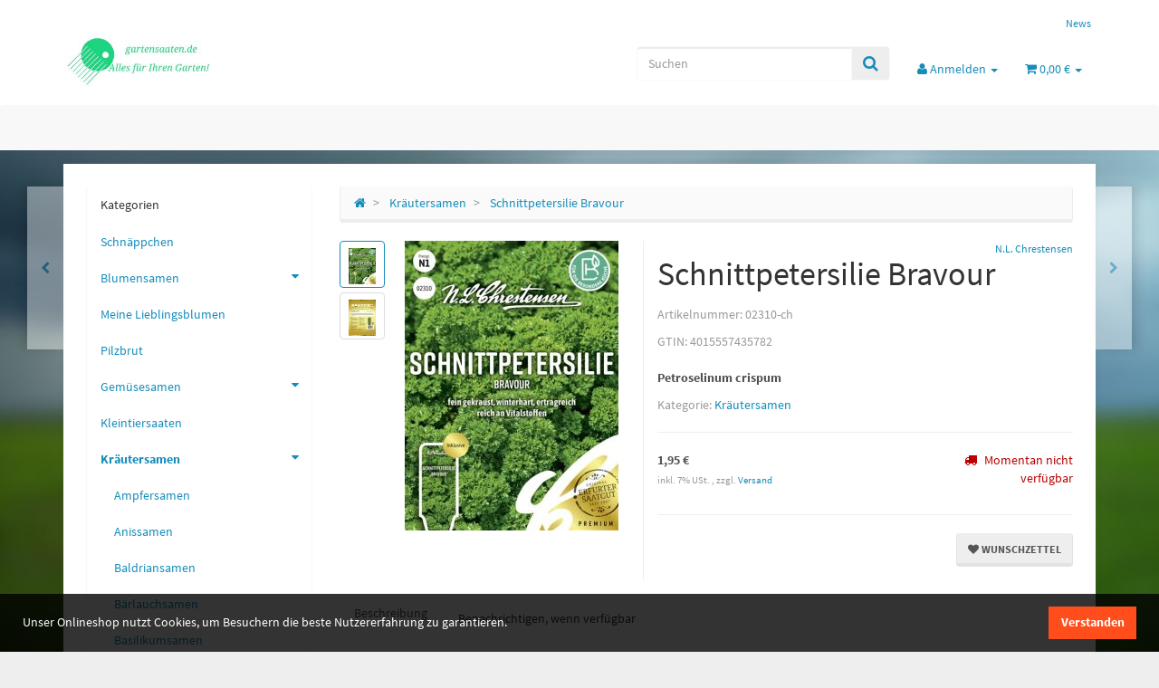

--- FILE ---
content_type: text/html; charset=utf-8
request_url: https://gartensaaten.de/Schnittpetersilie-Bravour
body_size: 20530
content:
<!DOCTYPE html>
<html lang="de" itemscope itemtype="http://schema.org/ItemPage">

<head>
<meta name="kk-dropper-io-token" content="8c85072b874fa4722a659474f0919d35">
    
        <meta http-equiv="content-type" content="text/html; charset=utf-8">
        <meta name="description" itemprop="description" content='gartensaaten Petersilie "Bravour" ist besonders langstielig, fein gekraust und überzeugt mit Höchsterträgen sowie einer sehr guten Winterhärte.'>
                <meta name="viewport" content="width=device-width, initial-scale=1.0, user-scalable=no">
        <meta http-equiv="X-UA-Compatible" content="IE=edge">
        <meta name="robots" content="index, follow">

        <meta itemprop="url" content="https://gartensaaten.de/Schnittpetersilie-Bravour">
        <meta property="og:type" content="website">
        <meta property="og:site_name" content="Schnittpetersilie Bravour - Gemüse-, Blumen- und Kräutersamen - Onlin">
        <meta property="og:title" content="Schnittpetersilie Bravour - Gemüse-, Blumen- und Kräutersamen - Onlin">
        <meta property="og:description" content='gartensaaten Petersilie "Bravour" ist besonders langstielig, fein gekraust und überzeugt mit Höchsterträgen sowie einer sehr guten Winterhärte.'>
        <meta property="og:url" content="https://gartensaaten.de/Schnittpetersilie-Bravour">

                    <meta itemprop="image" content="https://gartensaaten.de/media/image/product/3196/lg/02310-ch_schnittpetersilie-bravour.jpg">
            <meta property="og:image" content="https://gartensaaten.de/media/image/product/3196/lg/02310-ch_schnittpetersilie-bravour.jpg">
            

    <title itemprop="name">Schnittpetersilie Bravour - Gemüse-, Blumen- und Kräutersamen - Onlin</title>

            
<link type="text/css" rel="stylesheet" href="//gartensaaten.de/plugins/kk_dropper/drops/Shared/framework.css?v=100.18.15">
<link type="text/css" rel="stylesheet" href="//gartensaaten.de/plugins/kk_dropper/drops/KK_CookieNotification/vendor/cookieconsent.min.css?v=1.0.5">
<link type="text/css" rel="stylesheet" href="//gartensaaten.de/plugins/kk_dropper/drops/KK_CookieNotification/style.css?v=1.0.5">
<meta name="kk-dropper-stylesheets" content="">
<link rel="canonical" href="https://gartensaaten.de/Schnittpetersilie-Bravour">
    
    

    
            <link type="image/x-icon" href="https://gartensaaten.de/templates/Evo/themes/base/images/favicon.ico" rel="icon">
    

    
                                            <link type="text/css" href="https://gartensaaten.de/templates/Evo/themes/lumen/bootstrap.css?v=5.0.0" rel="stylesheet">
                            <link type="text/css" href="https://gartensaaten.de/templates/Evo/themes/base/offcanvas-menu.css?v=5.0.0" rel="stylesheet">
                            <link type="text/css" href="https://gartensaaten.de/templates/Evo/themes/base/animate.css?v=5.0.0" rel="stylesheet">
                            <link type="text/css" href="https://gartensaaten.de/templates/Evo/themes/base/pnotify.custom.css?v=5.0.0" rel="stylesheet">
                            <link type="text/css" href="https://gartensaaten.de/templates/Evo/themes/base/jquery-slider.css?v=5.0.0" rel="stylesheet">
                            <link type="text/css" href="https://gartensaaten.de/templates/Evo/themes/base/consent.css?v=5.0.0" rel="stylesheet">
                            <link type="text/css" href="https://gartensaaten.de/templates/Evo/themes/lumen/custom.css?v=5.0.0" rel="stylesheet">
            
                                                <link type="text/css" href="https://gartensaaten.de/plugins/jtl_paypal/frontend/css/style.css?v=5.0.0" rel="stylesheet">
                                                                                        

        
            <style>
            body { background-color: rgb(238, 238, 238)!important; }
        </style>
        
        <script src="https://gartensaaten.de/templates/Evo/js/jquery-3.5.1.min.js"></script>
    
    

    <script>
        var head_conf={head:"jtl",screens:[480,768,992,1200]};
        (function(n,t){"use strict";function w(){}function u(n,t){if(n){typeof n=="object"&&(n=[].slice.call(n));for(var i=0,r=n.length;i<r;i++)t.call(n,n[i],i)}}function it(n,i){var r=Object.prototype.toString.call(i).slice(8,-1);return i!==t&&i!==null&&r===n}function s(n){return it("Function",n)}function a(n){return it("Array",n)}function et(n){var i=n.split("/"),t=i[i.length-1],r=t.indexOf("?");return r!==-1?t.substring(0,r):t}function f(n){(n=n||w,n._done)||(n(),n._done=1)}function ot(n,t,r,u){var f=typeof n=="object"?n:{test:n,success:!t?!1:a(t)?t:[t],failure:!r?!1:a(r)?r:[r],callback:u||w},e=!!f.test;return e&&!!f.success?(f.success.push(f.callback),i.load.apply(null,f.success)):e||!f.failure?u():(f.failure.push(f.callback),i.load.apply(null,f.failure)),i}function v(n){var t={},i,r;if(typeof n=="object")for(i in n)!n[i]||(t={name:i,url:n[i]});else t={name:et(n),url:n};return(r=c[t.name],r&&r.url===t.url)?r:(c[t.name]=t,t)}function y(n){n=n||c;for(var t in n)if(n.hasOwnProperty(t)&&n[t].state!==l)return!1;return!0}function st(n){n.state=ft;u(n.onpreload,function(n){n.call()})}function ht(n){n.state===t&&(n.state=nt,n.onpreload=[],rt({url:n.url,type:"cache"},function(){st(n)}))}function ct(){var n=arguments,t=n[n.length-1],r=[].slice.call(n,1),f=r[0];return(s(t)||(t=null),a(n[0]))?(n[0].push(t),i.load.apply(null,n[0]),i):(f?(u(r,function(n){s(n)||!n||ht(v(n))}),b(v(n[0]),s(f)?f:function(){i.load.apply(null,r)})):b(v(n[0])),i)}function lt(){var n=arguments,t=n[n.length-1],r={};return(s(t)||(t=null),a(n[0]))?(n[0].push(t),i.load.apply(null,n[0]),i):(u(n,function(n){n!==t&&(n=v(n),r[n.name]=n)}),u(n,function(n){n!==t&&(n=v(n),b(n,function(){y(r)&&f(t)}))}),i)}function b(n,t){if(t=t||w,n.state===l){t();return}if(n.state===tt){i.ready(n.name,t);return}if(n.state===nt){n.onpreload.push(function(){b(n,t)});return}n.state=tt;rt(n,function(){n.state=l;t();u(h[n.name],function(n){f(n)});o&&y()&&u(h.ALL,function(n){f(n)})})}function at(n){n=n||"";var t=n.split("?")[0].split(".");return t[t.length-1].toLowerCase()}function rt(t,i){function e(t){t=t||n.event;u.onload=u.onreadystatechange=u.onerror=null;i()}function o(f){f=f||n.event;(f.type==="load"||/loaded|complete/.test(u.readyState)&&(!r.documentMode||r.documentMode<9))&&(n.clearTimeout(t.errorTimeout),n.clearTimeout(t.cssTimeout),u.onload=u.onreadystatechange=u.onerror=null,i())}function s(){if(t.state!==l&&t.cssRetries<=20){for(var i=0,f=r.styleSheets.length;i<f;i++)if(r.styleSheets[i].href===u.href){o({type:"load"});return}t.cssRetries++;t.cssTimeout=n.setTimeout(s,250)}}var u,h,f;i=i||w;h=at(t.url);h==="css"?(u=r.createElement("link"),u.type="text/"+(t.type||"css"),u.rel="stylesheet",u.href=t.url,t.cssRetries=0,t.cssTimeout=n.setTimeout(s,500)):(u=r.createElement("script"),u.type="text/"+(t.type||"javascript"),u.src=t.url);u.onload=u.onreadystatechange=o;u.onerror=e;u.async=!1;u.defer=!1;t.errorTimeout=n.setTimeout(function(){e({type:"timeout"})},7e3);f=r.head||r.getElementsByTagName("head")[0];f.insertBefore(u,f.lastChild)}function vt(){for(var t,u=r.getElementsByTagName("script"),n=0,f=u.length;n<f;n++)if(t=u[n].getAttribute("data-headjs-load"),!!t){i.load(t);return}}function yt(n,t){var v,p,e;return n===r?(o?f(t):d.push(t),i):(s(n)&&(t=n,n="ALL"),a(n))?(v={},u(n,function(n){v[n]=c[n];i.ready(n,function(){y(v)&&f(t)})}),i):typeof n!="string"||!s(t)?i:(p=c[n],p&&p.state===l||n==="ALL"&&y()&&o)?(f(t),i):(e=h[n],e?e.push(t):e=h[n]=[t],i)}function e(){if(!r.body){n.clearTimeout(i.readyTimeout);i.readyTimeout=n.setTimeout(e,50);return}o||(o=!0,vt(),u(d,function(n){f(n)}))}function k(){r.addEventListener?(r.removeEventListener("DOMContentLoaded",k,!1),e()):r.readyState==="complete"&&(r.detachEvent("onreadystatechange",k),e())}var r=n.document,d=[],h={},c={},ut="async"in r.createElement("script")||"MozAppearance"in r.documentElement.style||n.opera,o,g=n.head_conf&&n.head_conf.head||"head",i=n[g]=n[g]||function(){i.ready.apply(null,arguments)},nt=1,ft=2,tt=3,l=4,p;if(r.readyState==="complete")e();else if(r.addEventListener)r.addEventListener("DOMContentLoaded",k,!1),n.addEventListener("load",e,!1);else{r.attachEvent("onreadystatechange",k);n.attachEvent("onload",e);p=!1;try{p=!n.frameElement&&r.documentElement}catch(wt){}p&&p.doScroll&&function pt(){if(!o){try{p.doScroll("left")}catch(t){n.clearTimeout(i.readyTimeout);i.readyTimeout=n.setTimeout(pt,50);return}e()}}()}i.load=i.js=ut?lt:ct;i.test=ot;i.ready=yt;i.ready(r,function(){y()&&u(h.ALL,function(n){f(n)});i.feature&&i.feature("domloaded",!0)})})(window);
        (function(n,t){"use strict";jQuery["fn"]["ready"]=function(fn){jtl["ready"](function(){jQuery["when"]()["done"](fn)});return jQuery}})(window);
    </script>


    

<script type="text/javascript" src="//gartensaaten.de/plugins/kk_dropper/drops/Shared/framework.js?v=100.18.15"></script>
<script type="text/javascript" src="//gartensaaten.de/plugins/kk_dropper/drops/KK_CookieNotification/vendor/cookieconsent.js?v=1.0.5"></script>
<script type="text/javascript" src="//gartensaaten.de/plugins/kk_dropper/drops/KK_CookieNotification/cookienotification.js?v=1.0.5"></script>
<script data-dropper-script="true" type="text/javascript">
if (typeof(DropperFramework) !== 'undefined') { DropperFramework.registerResources(["//gartensaaten.de/plugins/kk_dropper/drops/Shared/framework.js?v=100.18.15","//gartensaaten.de/plugins/kk_dropper/drops/KK_CookieNotification/vendor/cookieconsent.js?v=1.0.5","//gartensaaten.de/plugins/kk_dropper/drops/KK_CookieNotification/cookienotification.js?v=1.0.5","//gartensaaten.de/plugins/kk_dropper/drops/Shared/framework.css?v=100.18.15","//gartensaaten.de/plugins/kk_dropper/drops/KK_CookieNotification/vendor/cookieconsent.min.css?v=1.0.5","//gartensaaten.de/plugins/kk_dropper/drops/KK_CookieNotification/style.css?v=1.0.5"]); }
</script>
<meta name="kk-dropper-scripts" content="">
<!-- DROP Cookie Notification [KK_CookieNotification] (5.4ms) -->
	<style type="text/css">

.kk-cookie-notification-376099ae-e53e-48e9-a8a1-14c62185758f.cc-window {
		background-color: rgba(0,0,0,0.8);
			color: rgba(255,255,255,1);
			font-size: inherit;
			font-family: inherit;
	}

.kk-cookie-notification-376099ae-e53e-48e9-a8a1-14c62185758f .cc-compliance .cc-btn.cc-dismiss,
.kk-cookie-notification-376099ae-e53e-48e9-a8a1-14c62185758f .cc-compliance .cc-btn.cc-deny {
		background-color: rgba(255,78,28,1);
			color: rgba(255,255,255,1);
			border-color: transparent;
	}

.kk-cookie-notification-376099ae-e53e-48e9-a8a1-14c62185758f .cc-link,
.kk-cookie-notification-376099ae-e53e-48e9-a8a1-14c62185758f .cc-link:active,
.kk-cookie-notification-376099ae-e53e-48e9-a8a1-14c62185758f .cc-link:visited {
		color: rgba(255,255,255,1);
	}

.kk-cookie-notification-376099ae-e53e-48e9-a8a1-14c62185758f .cc-compliance .cc-btn.cc-dismiss:hover,
.kk-cookie-notification-376099ae-e53e-48e9-a8a1-14c62185758f .cc-compliance .cc-btn.cc-deny:hover {
		background-color: rgba(255,78,28,0.8);
	}

</style>	<script data-dropper-script="true" data-dropper-defer="drops/KK_CookieNotification/templates/script.tpl" type="text/javascript">

	// init cookieconsent
	window.addEventListener("load", function() {
		
		// get cookie consent config from drop config
		var cookieConsentConfig = {
			
			"message": "Unser Onlineshop nutzt Cookies, um Besuchern die beste Nutzererfahrung zu garantieren.",
			"dismiss": "Verstanden",
			"deny": "Unnötigte Cookies ablehnen",
			"link": "Mehr erfahren",
			"href": "",
			"theme": "default",
			"position": "bottom",
			"isStatic": false,
			"showLink": false,
			"expiryDays": 365,
			"bodyClass": "kk-cookie-notification kk-cookie-notification-376099ae-e53e-48e9-a8a1-14c62185758f cc-window ",
			"dismissBtnClass": "cc-btn cc-dismiss ",
			"denyBtnClass": "cc-btn cc-deny ",
			"type": "info"
		};
		
		// get needless cookies from drop config
		var needlessCookieStr = "";
		
		// create & init cookieNotification and therefore cookie consent 
		var cookieNotification = new KK_CookieNotification(cookieConsentConfig, needlessCookieStr);

	});
	
</script>
<!-- END DROP [KK_CookieNotification] -->
<link type="text/css" href="https://gartensaaten.de/plugins/s360_amazonpay_shop5/frontend/template/css/lpa.min.css?v=1.2.4" rel="stylesheet" media="print" onload="this.media='all'; this.onload = null;">
</head>




<body data-page="1" class="body-offcanvas">

    
<div id="main-wrapper" class="main-wrapper fluid aside-active">

            
                                    <header class="hidden-print container-block" id="evo-nav-wrapper">
            <div class="container">
                
                                <div id="header-branding">
                    
                        
                        <div id="top-bar" class="text-right hidden-xs clearfix">
                            
<ul class="cms-pages list-inline pull-right"><li class=""><a href="https://gartensaaten.de/News" title="Aktuelle Neuigkeiten">News</a></li></ul>
                        </div>
                        
                        
                        <div class="row">
                            <div class="col-xs-4" id="logo" itemprop="publisher" itemscope itemtype="http://schema.org/Organization">
                                
                                <span itemprop="name" class="hidden">Q-Agro GmbH</span>
                                <meta itemprop="url" content="https://gartensaaten.de">
                                <meta itemprop="logo" content="https://gartensaaten.de/bilder/intern/shoplogo/logoGartensaaten2.jpg">
                                <a href="https://gartensaaten.de" title="Gartensaaten online von Q-Agro GmbH">
                                                                            <img src="https://gartensaaten.de/bilder/intern/shoplogo/logoGartensaaten2.jpg" alt="Gartensaaten online von Q-Agro GmbH" class="img-responsive">
                                                                    </a>
                                
                            </div>
                            <div class="col-xs-8" id="shop-nav">
                            
                                
<ul class="header-shop-nav nav navbar-nav force-float horizontal pull-right">
<li id="search"><div class="search-wrapper"><form action="index.php" method="get"><div class="input-group">
<input name="qs" type="text" id="search-header" class="form-control ac_input" placeholder="Suchen" autocomplete="off" aria-label="Suchen"><span class="input-group-addon"><button type="submit" name="search" id="search-submit-button" aria-label="Suchen"><span class="fa fa-search"></span></button></span>
</div></form></div></li>
<li class="dropdown hidden-sm hidden-xs">
<a href="#" class="dropdown-toggle" data-toggle="dropdown" title="Anmelden"><i class="fa fa-user"></i> <span class="hidden-xs hidden-sm">Anmelden </span> <i class="caret"></i></a><ul id="login-dropdown" class="dropdown-menu dropdown-menu-right">
<li><form action="https://gartensaaten.de/Konto" method="post" class="form evo-validate">
<input type="hidden" class="jtl_token" name="jtl_token" value="93ccc596f6ff79b8b0519d47e5d3c987c99f10dc8da2f3cff45241abed6cb55a"><fieldset id="quick-login">
<div class="form-group"><input type="email" name="email" id="email_quick" class="form-control" placeholder="E-Mail-Adresse" required autocomplete="quick-login username"></div>
<div class="form-group"><input type="password" name="passwort" id="password_quick" class="form-control" placeholder="Passwort" required autocomplete="quick-login current-password"></div>
<div class="form-group">
<input type="hidden" name="login" value="1"><button type="submit" id="submit-btn" class="btn btn-primary btn-block">Anmelden</button>
</div>
<div class="lpa-button lpa-button-login lpa-button-context-login lpa-button-alignment-left"><div class="lpa-button-wrapper"><div class="lpa-button-content">
    <div id="lpa-button-login-696d50271154a498814905" class="lpa-button-container lpa-button-login-container" style="width:200px;height:60px;" data-merchant-id="A38UC3L16LPWIZ" data-ledger-currency="EUR" data-language="de_DE" data-product-type="SignIn" data-placement="Product" data-color="Gold" data-sandbox="false" data-publickeyid="AHNGEWUFDRY3JQDGPTH6N72I" data-payload='{"signInReturnUrl":"https://gartensaaten.de/amazonpay-return","signInScopes":["name","email"],"storeId":"amzn1.application-oa2-client.84dc07f05f364afe9b7c4c2da1ad0f3f"}' data-signature="wBMfzx0b3ojJ9wqJ9b4dr5npdMOqFe5qOUlx/lmv4IVpyRi7eW5oU4d1ZSKiWTCKFaLoHnSvTn7rwJ5zaXmLpt+zcDE2j/vXNJuyNe6NiPxvdN0b/CsQfmzMlTVzEvFBowQB7FFSGJT1LP+ReluQTG2UGMsG2e5p3q6OEK0+vDpAh86prSn8kcsNz8HbXNuvOiB52J/EXnCbC6Fg0v5bThK9Sk+UbqjtHmOQH0sulPzPli3UodeOf/jt0e/OijblmqVj0yRSaERKEniFzvu8ZgAuYHZh45EsSkdQz+N95BKqsmVca2f1FG1ZuyhnMawgXvZBw+3XbmLXk0caPFje/g=="></div>
</div></div></div>
</fieldset>
</form></li>
<li><a href="https://gartensaaten.de/Passwort-vergessen" rel="nofollow" title="Passwort vergessen">Passwort vergessen</a></li>
<li><a href="https://gartensaaten.de/Registrieren" title="Jetzt registrieren!">Neu hier? Jetzt registrieren!</a></li>
</ul>
</li>
<li class="hidden-sm hidden-xs compare-list-menu">
    </li>


<li class="hidden-sm hidden-xs wish-list-menu">
    </li>

<li class="hidden-sm hidden-xs cart-menu dropdown" data-toggle="basket-items">
<a href="https://gartensaaten.de/Warenkorb" class="dropdown-toggle" data-toggle="dropdown" title="Warenkorb">
    <span class="fa fa-shopping-cart"></span>
        <span class="shopping-cart-label hidden-sm"> 0,00 €</span> <span class="caret"></span>
</a>
<ul class="cart-dropdown dropdown-menu dropdown-menu-right">
    
<li>
            <a href="https://gartensaaten.de/Warenkorb" title="Es befinden sich keine Artikel im Warenkorb.">Es befinden sich keine Artikel im Warenkorb.</a>
    </li>

</ul>

</li>
</ul>

                            
                            </div>
                        </div>
                        
                                    </div>
                                
            </div>            
            
            <div class="category-nav navbar-wrapper">
                
<div id="evo-main-nav-wrapper" class="nav-wrapper">
    <nav id="evo-main-nav" class="navbar navbar-default">
        <div class="container">
            <div class="navbar-header">
                <button type="button" class="btn btn-default navbar-toggle collapsed" data-toggle="collapse" data-target="#evo-navbar-collapse" aria-expanded="false">
                    <span class="sr-only">Toggle navigation</span>
                    <i class="fa fa-bars"></i> Alle Kategorien
                </button>
                <button type="button" class="btn btn-link navbar-toggle collapsed visible-xs border-none" data-toggle="collapse" data-target="#evo-navbar-collapse-language" aria-expanded="false">
                    <i class="fa fa-language"></i>
                </button>
                <ul class="nav navbar-nav navbar-right force-float visible-xs visible-sm">
                                        <li>
                        <a href="https://gartensaaten.de/Konto" title="Mein Konto">
                            <span class="fa fa-user"></span>
                        </a>
                    </li>
                    <li>
                        <a href="https://gartensaaten.de/Warenkorb" title="Warenkorb">
                            <span class="fa fa-shopping-cart"></span>
                                                    </a>
                    </li>
                </ul>
            </div>
            
                            
            <div class="megamenu collapse navbar-collapse" id="evo-navbar-collapse">
                <ul class="nav navbar-nav">
                    


                </ul>
                            </div>
        </div>
    </nav>
</div>

            </div>            


                    </header>
    


    
    <div id="content-wrapper">
    
    
                                    

    
    <div class="container">
    

    
    <div class="container-block beveled">
    

    
            <div class="visible-lg product-pagination next">
            <a href="https://gartensaaten.de/Schnittpetersilie-Gigante-di-Napoli" title="Schnittpetersilie Gigante di Napoli"><span class="fa fa-chevron-right"></span></a>        </div>
        <div class="visible-lg product-pagination previous">
            <a href="https://gartensaaten.de/Petersilie-Astra-XXL" title="Petersilie Astra XXL"><span class="fa fa-chevron-left"></span></a>        </div>
        

    
    <div class="row">
    

    
    <div id="content" class="col-xs-12  col-lg-9 col-lg-push-3">
    

    
        
<div class="breadcrumb-wrapper hidden-xs"><div class="row"><div class="col-xs-12"><ol id="breadcrumb" class="breadcrumb" itemprop="breadcrumb" itemscope itemtype="http://schema.org/BreadcrumbList">
<li class="breadcrumb-item first" itemprop="itemListElement" itemscope itemtype="http://schema.org/ListItem">
<a itemprop="item" href="https://gartensaaten.de/" title="Startseite"><span class="fa fa-home"></span><span itemprop="name" class="hidden">Startseite</span></a><meta itemprop="position" content="1">
</li>
<li class="breadcrumb-item" itemprop="itemListElement" itemscope itemtype="http://schema.org/ListItem">
<a itemprop="item" href="https://gartensaaten.de/kraeutersamen" title="Kräutersamen"><span itemprop="name">Kräutersamen</span></a><meta itemprop="position" content="2">
</li>
<li class="breadcrumb-item last" itemprop="itemListElement" itemscope itemtype="http://schema.org/ListItem">
<a itemprop="item" href="https://gartensaaten.de/Schnittpetersilie-Bravour" title="Schnittpetersilie Bravour"><span itemprop="name">Schnittpetersilie Bravour</span></a><meta itemprop="position" content="3">
</li>
</ol></div></div></div>
    

    
    <div id="alert-list">
            </div>



    


            <div id="result-wrapper" data-wrapper="true" itemprop="mainEntity" itemscope itemtype="http://schema.org/Product">
            <meta itemprop="url" content="https://gartensaaten.de/Schnittpetersilie-Bravour">
            
    


    


            

    

<div class="h1 visible-xs text-center">Schnittpetersilie Bravour</div>



<form id="buy_form" method="post" action="https://gartensaaten.de/Schnittpetersilie-Bravour" class="evo-validate">
    <input type="hidden" class="jtl_token" name="jtl_token" value="93ccc596f6ff79b8b0519d47e5d3c987c99f10dc8da2f3cff45241abed6cb55a">
    <div class="row product-primary" id="product-offer">
        <div class="product-gallery col-sm-5">
            
            
<div id="gallery" class="hidden">
    
            <a href="https://gartensaaten.de/media/image/product/3196/lg/02310-ch_schnittpetersilie-bravour.jpg" title="Schnittpetersilie Bravour"><img src="https://gartensaaten.de/media/image/product/3196/md/02310-ch_schnittpetersilie-bravour.jpg" alt="Schnittpetersilie Bravour" data-list='{"xs":{"src":"https:\/\/gartensaaten.de\/media\/image\/product\/3196\/xs\/02310-ch_schnittpetersilie-bravour.jpg","size":{"width":30,"height":40},"type":2,"alt":"Schnittpetersilie Bravour"},"sm":{"src":"https:\/\/gartensaaten.de\/media\/image\/product\/3196\/sm\/02310-ch_schnittpetersilie-bravour.jpg","size":{"width":96,"height":130},"type":2,"alt":"Schnittpetersilie Bravour"},"md":{"src":"https:\/\/gartensaaten.de\/media\/image\/product\/3196\/md\/02310-ch_schnittpetersilie-bravour.jpg","size":{"width":236,"height":320},"type":2,"alt":"Schnittpetersilie Bravour"},"lg":{"src":"https:\/\/gartensaaten.de\/media\/image\/product\/3196\/lg\/02310-ch_schnittpetersilie-bravour.jpg","size":{"width":442,"height":600},"type":2,"alt":"Schnittpetersilie Bravour"}}' itemprop="image"></a>
            <a href="https://gartensaaten.de/media/image/product/3196/lg/02310-ch_schnittpetersilie-bravour~2.jpg" title="Schnittpetersilie Bravour"><img src="https://gartensaaten.de/media/image/product/3196/md/02310-ch_schnittpetersilie-bravour~2.jpg" alt="Schnittpetersilie Bravour" data-list='{"xs":{"src":"https:\/\/gartensaaten.de\/media\/image\/product\/3196\/xs\/02310-ch_schnittpetersilie-bravour~2.jpg","size":{"width":30,"height":40},"type":2,"alt":"Schnittpetersilie Bravour"},"sm":{"src":"https:\/\/gartensaaten.de\/media\/image\/product\/3196\/sm\/02310-ch_schnittpetersilie-bravour~2.jpg","size":{"width":96,"height":130},"type":2,"alt":"Schnittpetersilie Bravour"},"md":{"src":"https:\/\/gartensaaten.de\/media\/image\/product\/3196\/md\/02310-ch_schnittpetersilie-bravour~2.jpg","size":{"width":236,"height":320},"type":2,"alt":"Schnittpetersilie Bravour"},"lg":{"src":"https:\/\/gartensaaten.de\/media\/image\/product\/3196\/lg\/02310-ch_schnittpetersilie-bravour~2.jpg","size":{"width":442,"height":600},"type":2,"alt":"Schnittpetersilie Bravour"}}' itemprop="image"></a>
        
</div>

<div class="pswp" tabindex="-1" role="dialog" aria-hidden="true">
    <div class="pswp__bg"></div>
    <div class="pswp__scroll-wrap">
        <div class="pswp__container">
            <div class="pswp__item"></div>
            <div class="pswp__item"></div>
            <div class="pswp__item"></div>
        </div>
        <div class="pswp__ui pswp__ui--hidden">
            <div class="pswp__top-bar">
                <div class="pswp__counter"></div>
                <a class="pswp__button pswp__button--close" title="Close (Esc)"></a>
                <a class="pswp__button pswp__button--share" title="Share"></a>
                <a class="pswp__button pswp__button--fs" title="Toggle fullscreen"></a>
                <a class="pswp__button pswp__button--zoom" title="Zoom in/out"></a>
                <div class="pswp__preloader">
                    <div class="pswp__preloader__icn">
                        <div class="pswp__preloader__cut">
                            <div class="pswp__preloader__donut"></div>
                        </div>
                    </div>
                </div>
            </div>
            <div class="pswp__share-modal pswp__share-modal--hidden pswp__single-tap">
                <div class="pswp__share-tooltip"></div>
            </div>
            <a class="pswp__button pswp__button--arrow--left" title="Previous (arrow left)">
            </a>
            <a class="pswp__button pswp__button--arrow--right" title="Next (arrow right)">
            </a>
            <div class="pswp__caption">
                <div class="pswp__caption__center"></div>
            </div>
        </div>
    </div>
</div>

        </div>
        <div class="product-info col-sm-7">
            
            <div class="product-info-inner">
                
                                    
                    <div class="manufacturer-row text-right small" itemprop="brand" itemscope itemtype="http://schema.org/Organization">
                        <a href="NL-Chrestensen" data-toggle="tooltip" data-placement="left" title="N.L. Chrestensen" itemprop="url">
                                                                                        <span itemprop="name">N.L. Chrestensen</span>
                                                    </a>
                    </div>
                    
                                

                <div class="product-headline hidden-xs">
                    
                        
                        <h1 class="fn product-title" itemprop="name">Schnittpetersilie Bravour</h1>
                    
                </div>

                
                                    <div class="info-essential row">
                        
                                                    <div class="col-xs-8">
                                <p class="text-muted product-sku">Artikelnummer: <span itemprop="sku">02310-ch</span></p>
                                                            </div>
                                                                            <div class="col-xs-8">
                                <p class="text-muted">GTIN: <span itemprop="gtin13">4015557435782</span></p>
                            </div>
                                                                                                                        
                    </div>
                    <div class="clearfix top10"></div>
                                

                
                                            
                            
                            <div class="shortdesc" itemprop="description">
                                <p><strong>Petroselinum crispum</strong></p>
                            </div>
                        
                        <div class="clearfix top10"></div>

                    

                    
                

                
                                                    
                    <p class="product-category word-break">
                        <span class="text-muted">Kategorie: </span>
                        <a href="https://gartensaaten.de/kraeutersamen" itemprop="category">Kräutersamen</a>
                    </p>
                    
                                

                <div class="product-offer" itemprop="offers" itemscope itemtype="http://schema.org/Offer">
                    
                                            <meta itemprop="url" content="https://gartensaaten.de/Schnittpetersilie-Bravour">
                        <link itemprop="businessFunction" href="http://purl.org/goodrelations/v1#Sell">
                    
                    <input type="submit" name="inWarenkorb" value="1" class="hidden">
                                                                                <input type="hidden" id="AktuellerkArtikel" class="current_article" name="a" value="3196">
                    <input type="hidden" name="wke" value="1">
                    <input type="hidden" name="show" value="1">
                    <input type="hidden" name="kKundengruppe" value="1">
                    <input type="hidden" name="kSprache" value="1">
                    
                    
                    <!-- VARIATIONEN -->
                    

                    
                    <hr>
                    <div class="row">
                        
                        <div class="col-xs-7">
                            
    <div class="price_wrapper">
    
            
                    
        <strong class="price ">
            
                <span>
                                    1,95 €                                                                </span>
            
            
                                    <meta itemprop="price" content="1.95">
                    <meta itemprop="priceCurrency" content="EUR">
                                                
        </strong>
                    <div class="price-note">
                
                                
                
                    <p class="vat_info text-muted top5">
                        

    inkl. 7% USt.        ,
                    zzgl. <a href="https://gartensaaten.de/Versandinformationen?shipping_calculator=0" rel="nofollow" class="shipment popup">
                Versand
            </a>
            


    

                    </p>
                

                
                
                                            </div>                
    </div>

                        </div>
                        
                        
                        <div class="col-xs-5 text-right">
                            
<div class="delivery-status">

                        
                <span class="status status-0">
            <span class="fa fa-truck"></span>Momentan nicht verfügbar
        </span>
        


        
                            <link itemprop="availability" href="http://schema.org/OutOfStock">
        
            
                
</div>

                        </div>
                        
                    </div>
                                        

                    <hr>
                </div>

                                    
    <div class="btn-toolbar text-right bottom15" role="toolbar">
        <div id="product-actions" class="btn-group btn-group-md product-actions hidden-print pull-right" role="group">
            
                                        <button name="Wunschliste" type="submit" class="btn btn-default btn-secondary wishlist" title="Auf den Wunschzettel">
                    <span class="fa fa-heart"></span>
                    <span class="hidden-xs hidden-sm">Wunschzettel</span>
                </button>
                                                        </div>
    </div>
    <div class="visible-xs clearfix hidden-print">
        <hr>
    </div>

                            </div>                        
        </div>            </div>    
    


    
</form>

    <div class="clearfix"></div>

    
    
                                                                                                                                                
            
        <ul class="nav nav-tabs bottom15" role="tablist">
                            <li role="presentation" class="active">
                    <a href="#tab-description" aria-controls="tab-description" role="tab" data-toggle="tab">
                        Beschreibung
                    </a>
                </li>
                                                                                                    <li role="presentation">
                    <a href="#tab-availabilityNotification" aria-controls="tab-availabilityNotification" role="tab" data-toggle="tab">
                        Benachrichtigen, wenn verfügbar
                    </a>
                </li>
                                </ul>
        <div class="tab-content" id="article-tabs">
                                    <div role="tabpanel" class="tab-pane fade  in active" id="tab-description">
                        <div class="tab-content-wrapper">
                
                    
                        
                        <div class="desc">
                            <p><strong>Schnittpetersilie Bravour</strong><br><br>Petersilie "Bravour" ist besonders langstielig, fein gekraust und überzeugt mit Höchsterträgen sowie einer sehr guten Winterhärte. Durch den hohen Vitamin-C-Gehalt gilt die Petersilie als besonders gesund und wird besonders gern in der deutschen Küche eingesetzt. Als Schwerkeimer darf die Saat in der Keimphase niemals austrocknen. <br><br><strong>Aussaat: </strong>ganzjährig geschützter Anbau, April - Juni im Freiland.<br><br><strong>Keimung: </strong>15 - 35 Tage bei 10 - 20 °C.<br><br><strong>Pflege: </strong>Regelmäßig gießen und lockern.<br><br><strong>Ernte: </strong>ganzjährig /<strong> </strong>Juni bis November.<br><br><strong>Der Inhalt reicht für: </strong>ca.<strong> </strong>4 - 5 lfd.m.<br></p>
                                                    </div>
                        
                    
                    
                                                

                    
                
            </div>
                            </div>
                                                                                                <div role="tabpanel" class="tab-pane fade " id="tab-availabilityNotification">
                        
<div class="panel-wrap">
        <form action="https://gartensaaten.de/Schnittpetersilie-Bravour" method="post" id="article_availability3196" class="evo-validate">
        <input type="hidden" class="jtl_token" name="jtl_token" value="93ccc596f6ff79b8b0519d47e5d3c987c99f10dc8da2f3cff45241abed6cb55a">
        <fieldset>
            <legend>Kontaktdaten</legend>
            
            <div class="row">
                <div class="col-xs-12 col-md-6">
                    <div class="form-group float-label-control">
                        
                                                        
    

    

<div class="form-group">
    <label for="article_availability3196_email" class="control-label float-label-control">E-Mail
            </label>
    <input type="email" name="email" value="" id="article_availability3196_email" class="form-control" placeholder="E-Mail" required autocomplete="email">
    </div>

                    </div>
                </div>
            </div>

                            
        


            
        </fieldset>
                    <hr>
            <div class="row">
                <div class="col-xs-12 col-md-12">
                    
<div class="form-group float-label-control">
    <input type="hidden" name="7798c78f3aa72f37" value="83d8ccccf8cfd8e9e41acc57669b6ebfd6f77316">
    </div>


                    <hr>
                </div>
            </div>
        
        <input type="hidden" name="a" value="3196">
        <input type="hidden" name="show" value="1">
        <input type="hidden" name="benachrichtigung_verfuegbarkeit" value="1">
        <button type="submit" value="Benachrichtigung anfordern" class="btn btn-primary">Benachrichtigung anfordern</button>
    </form>
</div>

                            </div>
                                </div>

    

    <div class="clearfix"></div>

                <hr>
        
        
                    <div class="recommendations hidden-print">
                
                
                                    
                    
<section class="panel panel-default panel-slider x-sell" id="slider-xsell"><div class="panel-heading"><h5 class="panel-title">Kunden kauften dazu folgende Artikel:</h5></div>
<div class="panel-body"><div class="evo-slider">
<div class="product-wrapper" itemprop="isRelatedTo" itemscope itemtype="http://schema.org/Product">
<div class="product-cell text-center  thumbnail">
    <a class="image-wrapper" href="https://gartensaaten.de/Schnittknoblauch-Kiss-me">
                            
        <img data-lazy="https://gartensaaten.de/media/image/product/996/sm/290955-qb_schnittknoblauch-kiss-me.jpg" src="https://gartensaaten.de/gfx/trans.png" alt="Schnittknoblauch Kiss me">
        
                            
<img class="overlay-img hidden-xs" srcset="https://gartensaaten.de/bilder/suchspecialoverlay/klein/std_kSuchspecialOverlay_1_8.png,
             https://gartensaaten.de/bilder/suchspecialoverlay/normal/std_kSuchspecialOverlay_1_8.png 2x,
             https://gartensaaten.de/bilder/suchspecialoverlay/gross/std_kSuchspecialOverlay_1_8.png 3x,
             https://gartensaaten.de/bilder/suchspecialoverlay/retina/std_kSuchspecialOverlay_1_8.png 4x" src="https://gartensaaten.de/bilder/suchspecialoverlay/klein/std_kSuchspecialOverlay_1_8.png" alt="Auf Lager">

                    
    </a>
    <div class="caption">
        <h4 class="title word-break">
                        <a href="https://gartensaaten.de/Schnittknoblauch-Kiss-me" itemprop="url"><span itemprop="name">Schnittknoblauch Kiss me</span></a>
        </h4>
                <div itemprop="offers" itemscope itemtype="http://schema.org/Offer">
            
    <div class="price_wrapper">
    
            
                    
        <strong class="price ">
            
                <span>
                                    2,75 €                                                <span class="footnote-reference">*</span>                </span>
            
            
                                    <meta itemprop="price" content="2.75">
                    <meta itemprop="priceCurrency" content="EUR">
                                                
        </strong>
                    <div class="price-note">
                                
                            </div>
                
    </div>

        </div>
    </div>
</div>

</div>
<div class="product-wrapper" itemprop="isRelatedTo" itemscope itemtype="http://schema.org/Product">
<div class="product-cell text-center  thumbnail">
    <a class="image-wrapper" href="https://gartensaaten.de/Schnittlauch-Naomy">
                            
        <img data-lazy="https://gartensaaten.de/media/image/product/2652/sm/474150-qb_schnittlauch-naomy.jpg" src="https://gartensaaten.de/gfx/trans.png" alt="Schnittlauch Naomy">
        
                            
<img class="overlay-img hidden-xs" srcset="https://gartensaaten.de/bilder/suchspecialoverlay/klein/std_kSuchspecialOverlay_1_8.png,
             https://gartensaaten.de/bilder/suchspecialoverlay/normal/std_kSuchspecialOverlay_1_8.png 2x,
             https://gartensaaten.de/bilder/suchspecialoverlay/gross/std_kSuchspecialOverlay_1_8.png 3x,
             https://gartensaaten.de/bilder/suchspecialoverlay/retina/std_kSuchspecialOverlay_1_8.png 4x" src="https://gartensaaten.de/bilder/suchspecialoverlay/klein/std_kSuchspecialOverlay_1_8.png" alt="Auf Lager">

                    
    </a>
    <div class="caption">
        <h4 class="title word-break">
                        <a href="https://gartensaaten.de/Schnittlauch-Naomy" itemprop="url"><span itemprop="name">Schnittlauch Naomy</span></a>
        </h4>
                <div itemprop="offers" itemscope itemtype="http://schema.org/Offer">
            
    <div class="price_wrapper">
    
            
                    
        <strong class="price ">
            
                <span>
                                    1,46 €                                                <span class="footnote-reference">*</span>                </span>
            
            
                                    <meta itemprop="price" content="1.46">
                    <meta itemprop="priceCurrency" content="EUR">
                                                
        </strong>
                    <div class="price-note">
                                
                            </div>
                
    </div>

        </div>
    </div>
</div>

</div>
<div class="product-wrapper" itemprop="isRelatedTo" itemscope itemtype="http://schema.org/Product">
<div class="product-cell text-center  thumbnail">
    <a class="image-wrapper" href="https://gartensaaten.de/Petersilie-Astra-XXL">
                            
        <img data-lazy="https://gartensaaten.de/media/image/product/3195/sm/02300-ch_petersilie-astra-xxl.jpg" src="https://gartensaaten.de/gfx/trans.png" alt="Petersilie Astra XXL">
        
                    
    </a>
    <div class="caption">
        <h4 class="title word-break">
                        <a href="https://gartensaaten.de/Petersilie-Astra-XXL" itemprop="url"><span itemprop="name">Petersilie Astra XXL</span></a>
        </h4>
                <div itemprop="offers" itemscope itemtype="http://schema.org/Offer">
            
    <div class="price_wrapper">
    
            
                    
        <strong class="price ">
            
                <span>
                                    1,95 €                                                <span class="footnote-reference">*</span>                </span>
            
            
                                    <meta itemprop="price" content="1.95">
                    <meta itemprop="priceCurrency" content="EUR">
                                                
        </strong>
                    <div class="price-note">
                                
                            </div>
                
    </div>

        </div>
    </div>
</div>

</div>
</div></div></section>
                
                                
            </div>
                <div id="article_popups">
        


<script type="text/javascript">
    $(function() {
        
            });

    function show_popup(item, title) {
        var html = $('#popup' + item).html();
        if (typeof title === 'undefined' || title.length === 0) {
            title = $(html).find('h3').text();
        }
        eModal.alert({
            message: html,
            title: title
        });
    }
</script>

    </div>

        </div>
    


            

            
<div id="consent-manager">
		
		<div id="consent-banner">
			
				<div class="consent-banner-icon">
					<svg xmlns="http://www.w3.org/2000/svg" viewbox="0 0 512 512"><path fill="currentColor" d="M256.12 245.96c-13.25 0-24 10.74-24 24 1.14 72.25-8.14 141.9-27.7 211.55-2.73 9.72 2.15 30.49 23.12 30.49 10.48 0 20.11-6.92 23.09-17.52 13.53-47.91 31.04-125.41 29.48-224.52.01-13.25-10.73-24-23.99-24zm-.86-81.73C194 164.16 151.25 211.3 152.1 265.32c.75 47.94-3.75 95.91-13.37 142.55-2.69 12.98 5.67 25.69 18.64 28.36 13.05 2.67 25.67-5.66 28.36-18.64 10.34-50.09 15.17-101.58 14.37-153.02-.41-25.95 19.92-52.49 54.45-52.34 31.31.47 57.15 25.34 57.62 55.47.77 48.05-2.81 96.33-10.61 143.55-2.17 13.06 6.69 25.42 19.76 27.58 19.97 3.33 26.81-15.1 27.58-19.77 8.28-50.03 12.06-101.21 11.27-152.11-.88-55.8-47.94-101.88-104.91-102.72zm-110.69-19.78c-10.3-8.34-25.37-6.8-33.76 3.48-25.62 31.5-39.39 71.28-38.75 112 .59 37.58-2.47 75.27-9.11 112.05-2.34 13.05 6.31 25.53 19.36 27.89 20.11 3.5 27.07-14.81 27.89-19.36 7.19-39.84 10.5-80.66 9.86-121.33-.47-29.88 9.2-57.88 28-80.97 8.35-10.28 6.79-25.39-3.49-33.76zm109.47-62.33c-15.41-.41-30.87 1.44-45.78 4.97-12.89 3.06-20.87 15.98-17.83 28.89 3.06 12.89 16 20.83 28.89 17.83 11.05-2.61 22.47-3.77 34-3.69 75.43 1.13 137.73 61.5 138.88 134.58.59 37.88-1.28 76.11-5.58 113.63-1.5 13.17 7.95 25.08 21.11 26.58 16.72 1.95 25.51-11.88 26.58-21.11a929.06 929.06 0 0 0 5.89-119.85c-1.56-98.75-85.07-180.33-186.16-181.83zm252.07 121.45c-2.86-12.92-15.51-21.2-28.61-18.27-12.94 2.86-21.12 15.66-18.26 28.61 4.71 21.41 4.91 37.41 4.7 61.6-.11 13.27 10.55 24.09 23.8 24.2h.2c13.17 0 23.89-10.61 24-23.8.18-22.18.4-44.11-5.83-72.34zm-40.12-90.72C417.29 43.46 337.6 1.29 252.81.02 183.02-.82 118.47 24.91 70.46 72.94 24.09 119.37-.9 181.04.14 246.65l-.12 21.47c-.39 13.25 10.03 24.31 23.28 24.69.23.02.48.02.72.02 12.92 0 23.59-10.3 23.97-23.3l.16-23.64c-.83-52.5 19.16-101.86 56.28-139 38.76-38.8 91.34-59.67 147.68-58.86 69.45 1.03 134.73 35.56 174.62 92.39 7.61 10.86 22.56 13.45 33.42 5.86 10.84-7.62 13.46-22.59 5.84-33.43z"></path></svg>
				</div>
			
			
				<div class="consent-banner-body">
					
						<div class="consent-banner-description">
							
								<span class="consent-display-2">Wie wir Cookies &amp; Co nutzen</span>
							
																					
								<p>Durch Klicken auf „Alle akzeptieren“ gestatten Sie den Einsatz folgender Dienste auf unserer Website: YouTube, Vimeo, ReCaptcha. Sie können die Einstellung jederzeit ändern (Fingerabdruck-Icon links unten). Weitere Details finden Sie unter <i>Konfigurieren</i> und in unserer <a href="https://gartensaaten.de/Datenschutz" target="_blank">Datenschutzerklärung</a>.</p>
							
						</div>
					
					
						<div class="consent-banner-actions">
							<div class="consent-btn-helper">
								<div class="consent-accept">
									<button type="button" class="consent-btn consent-btn-tertiary btn-block" id="consent-banner-btn-all">Alle akzeptieren</button>
								</div>
								<div>
									<button type="button" class="consent-btn consent-btn-outline-primary btn-block" id="consent-banner-btn-close" title="Schließen">
										Schließen
									</button>
								</div>
								<div>
									<button type="button" class="consent-btn consent-btn-secondary btn-block" id="consent-banner-btn-settings">Konfigurieren</button>
								</div>
							</div>
						</div>
					
				</div>
			
		</div>
	
	
		<div id="consent-settings" class="consent-modal">
			<div class="consent-modal-content">
				
					<button type="button" class="consent-modal-close" data-toggle="consent-close">
						<svg xmlns="http://www.w3.org/2000/svg" viewbox="0 0 320 512"><path fill="currentColor" d="M207.6 256l107.72-107.72c6.23-6.23 6.23-16.34 0-22.58l-25.03-25.03c-6.23-6.23-16.34-6.23-22.58 0L160 208.4 52.28 100.68c-6.23-6.23-16.34-6.23-22.58 0L4.68 125.7c-6.23 6.23-6.23 16.34 0 22.58L112.4 256 4.68 363.72c-6.23 6.23-6.23 16.34 0 22.58l25.03 25.03c6.23 6.23 16.34 6.23 22.58 0L160 303.6l107.72 107.72c6.23 6.23 16.34 6.23 22.58 0l25.03-25.03c6.23-6.23 6.23-16.34 0-22.58L207.6 256z"></path></svg>
					</button>
				
				
					<div class="consent-modal-icon">
						<svg xmlns="http://www.w3.org/2000/svg" viewbox="0 0 512 512"><path fill="currentColor" d="M256.12 245.96c-13.25 0-24 10.74-24 24 1.14 72.25-8.14 141.9-27.7 211.55-2.73 9.72 2.15 30.49 23.12 30.49 10.48 0 20.11-6.92 23.09-17.52 13.53-47.91 31.04-125.41 29.48-224.52.01-13.25-10.73-24-23.99-24zm-.86-81.73C194 164.16 151.25 211.3 152.1 265.32c.75 47.94-3.75 95.91-13.37 142.55-2.69 12.98 5.67 25.69 18.64 28.36 13.05 2.67 25.67-5.66 28.36-18.64 10.34-50.09 15.17-101.58 14.37-153.02-.41-25.95 19.92-52.49 54.45-52.34 31.31.47 57.15 25.34 57.62 55.47.77 48.05-2.81 96.33-10.61 143.55-2.17 13.06 6.69 25.42 19.76 27.58 19.97 3.33 26.81-15.1 27.58-19.77 8.28-50.03 12.06-101.21 11.27-152.11-.88-55.8-47.94-101.88-104.91-102.72zm-110.69-19.78c-10.3-8.34-25.37-6.8-33.76 3.48-25.62 31.5-39.39 71.28-38.75 112 .59 37.58-2.47 75.27-9.11 112.05-2.34 13.05 6.31 25.53 19.36 27.89 20.11 3.5 27.07-14.81 27.89-19.36 7.19-39.84 10.5-80.66 9.86-121.33-.47-29.88 9.2-57.88 28-80.97 8.35-10.28 6.79-25.39-3.49-33.76zm109.47-62.33c-15.41-.41-30.87 1.44-45.78 4.97-12.89 3.06-20.87 15.98-17.83 28.89 3.06 12.89 16 20.83 28.89 17.83 11.05-2.61 22.47-3.77 34-3.69 75.43 1.13 137.73 61.5 138.88 134.58.59 37.88-1.28 76.11-5.58 113.63-1.5 13.17 7.95 25.08 21.11 26.58 16.72 1.95 25.51-11.88 26.58-21.11a929.06 929.06 0 0 0 5.89-119.85c-1.56-98.75-85.07-180.33-186.16-181.83zm252.07 121.45c-2.86-12.92-15.51-21.2-28.61-18.27-12.94 2.86-21.12 15.66-18.26 28.61 4.71 21.41 4.91 37.41 4.7 61.6-.11 13.27 10.55 24.09 23.8 24.2h.2c13.17 0 23.89-10.61 24-23.8.18-22.18.4-44.11-5.83-72.34zm-40.12-90.72C417.29 43.46 337.6 1.29 252.81.02 183.02-.82 118.47 24.91 70.46 72.94 24.09 119.37-.9 181.04.14 246.65l-.12 21.47c-.39 13.25 10.03 24.31 23.28 24.69.23.02.48.02.72.02 12.92 0 23.59-10.3 23.97-23.3l.16-23.64c-.83-52.5 19.16-101.86 56.28-139 38.76-38.8 91.34-59.67 147.68-58.86 69.45 1.03 134.73 35.56 174.62 92.39 7.61 10.86 22.56 13.45 33.42 5.86 10.84-7.62 13.46-22.59 5.84-33.43z"></path></svg>
					</div>
				
				
					<span class="consent-display-1">Datenschutz-Einstellungen</span>
				
				
					<p>Einstellungen, die Sie hier vornehmen, werden auf Ihrem Endgerät im „Local Storage“ gespeichert und sind beim nächsten Besuch unseres Onlineshops wieder aktiv. Sie können diese Einstellungen jederzeit ändern (Fingerabdruck-Icon links unten).<br><br>Informationen zur Cookie-Funktionsdauer sowie Details zu technisch notwendigen Cookies erhalten Sie in unserer <a href="https://gartensaaten.de/Datenschutz" target="_blank">Datenschutzerklärung</a>.</p>
				
				
					<div class="consent-btn-holder">
						<div class="consent-switch">
							<input type="checkbox" class="consent-input" id="consent-all-1" name="consent-all-1" data-toggle="consent-all">
							<label class="consent-label consent-label-secondary" for="consent-all-1"><span>Alle ab-/auswählen</span></label>
						</div>
						<div class="consent-accept">
							<button type="button" class="consent-btn consent-btn-tertiary consent-btn-block consent-btn-primary consent-btn-sm d-md-none" data-toggle="consent-close">
								Übernehmen
							</button>
						</div>
					</div>
				
				
					<hr>
				
				
																	<div class="consent-switch">
							
								<input type="checkbox" class="consent-input" id="consent-1" name="consent-1" data-storage-key="youtube">
								<label class="consent-label" for="consent-1">YouTube</label>
							
							
								<a class="consent-show-more" href="#" data-collapse="consent-1-description">
									Weitere Informationen<span class="consent-icon"><svg xmlns="http://www.w3.org/2000/svg" viewbox="0 0 512 512"><path fill="currentColor" d="M256 8C119.043 8 8 119.083 8 256c0 136.997 111.043 248 248 248s248-111.003 248-248C504 119.083 392.957 8 256 8zm0 110c23.196 0 42 18.804 42 42s-18.804 42-42 42-42-18.804-42-42 18.804-42 42-42zm56 254c0 6.627-5.373 12-12 12h-88c-6.627 0-12-5.373-12-12v-24c0-6.627 5.373-12 12-12h12v-64h-12c-6.627 0-12-5.373-12-12v-24c0-6.627 5.373-12 12-12h64c6.627 0 12 5.373 12 12v100h12c6.627 0 12 5.373 12 12v24z"></path></svg></span>
								</a>
							
							
								<div class="consent-help">
									<p>Um Inhalte von YouTube auf dieser Seite zu entsperren, ist Ihre Zustimmung zur Datenweitergabe und 
             Speicherung von Drittanbieter-Cookies des Anbieters YouTube (Google) erforderlich.
Dies erlaubt uns, 
             unser Angebot sowie das Nutzererlebnis für Sie zu verbessern und interessanter auszugestalten.
Ohne 
             Ihre Zustimmung findet keine Datenweitergabe an YouTube statt, jedoch können die Funktionen von YouTube 
             dann auch nicht auf dieser Seite verwendet werden. </p>
								</div>
							
							
								<div class="consent-help consent-more-description consent-hidden" id="consent-1-description">
									<span class="consent-display-3 consent-no-space">Beschreibung:</span>
									<p>Einbetten von Videos</p>
									<span class="consent-display-3 consent-no-space">Verarbeitende Firma:</span>
									<p>Google Inc.</p>
									<span class="consent-display-3 consent-no-space">Nutzungsbedingungen:</span>
									<a href="https://policies.google.com/privacy?hl=de" target="_blank" rel="noopener">Link</a>
								</div>
							
						</div>
						
							<hr>
						
																	<div class="consent-switch">
							
								<input type="checkbox" class="consent-input" id="consent-2" name="consent-2" data-storage-key="vimeo">
								<label class="consent-label" for="consent-2">Vimeo</label>
							
							
								<a class="consent-show-more" href="#" data-collapse="consent-2-description">
									Weitere Informationen<span class="consent-icon"><svg xmlns="http://www.w3.org/2000/svg" viewbox="0 0 512 512"><path fill="currentColor" d="M256 8C119.043 8 8 119.083 8 256c0 136.997 111.043 248 248 248s248-111.003 248-248C504 119.083 392.957 8 256 8zm0 110c23.196 0 42 18.804 42 42s-18.804 42-42 42-42-18.804-42-42 18.804-42 42-42zm56 254c0 6.627-5.373 12-12 12h-88c-6.627 0-12-5.373-12-12v-24c0-6.627 5.373-12 12-12h12v-64h-12c-6.627 0-12-5.373-12-12v-24c0-6.627 5.373-12 12-12h64c6.627 0 12 5.373 12 12v100h12c6.627 0 12 5.373 12 12v24z"></path></svg></span>
								</a>
							
							
								<div class="consent-help">
									<p>Um Inhalte von Vimeo auf dieser Seite zu entsperren, ist Ihre Zustimmung zur Datenweitergabe und
              Speicherung von Drittanbieter-Cookies des Anbieters Vimeo erforderlich.
Dies erlaubt uns,
              unser Angebot sowie das Nutzererlebnis für Sie zu verbessern und interessanter auszugestalten.
Ohne
              Ihre Zustimmung findet keine Datenweitergabe an Vimeo statt, jedoch können die Funktionen von Vimeo
              dann auch nicht auf dieser Seite verwendet werden. </p>
								</div>
							
							
								<div class="consent-help consent-more-description consent-hidden" id="consent-2-description">
									<span class="consent-display-3 consent-no-space">Beschreibung:</span>
									<p>Einbetten von Videos</p>
									<span class="consent-display-3 consent-no-space">Verarbeitende Firma:</span>
									<p>Vimeo</p>
									<span class="consent-display-3 consent-no-space">Nutzungsbedingungen:</span>
									<a href="https://policies.google.com/privacy?hl=de" target="_blank" rel="noopener">Link</a>
								</div>
							
						</div>
						
							<hr>
						
																	<div class="consent-switch">
							
								<input type="checkbox" class="consent-input" id="consent-3" name="consent-3" data-storage-key="recaptcha">
								<label class="consent-label" for="consent-3">ReCaptcha</label>
							
							
								<a class="consent-show-more" href="#" data-collapse="consent-3-description">
									Weitere Informationen<span class="consent-icon"><svg xmlns="http://www.w3.org/2000/svg" viewbox="0 0 512 512"><path fill="currentColor" d="M256 8C119.043 8 8 119.083 8 256c0 136.997 111.043 248 248 248s248-111.003 248-248C504 119.083 392.957 8 256 8zm0 110c23.196 0 42 18.804 42 42s-18.804 42-42 42-42-18.804-42-42 18.804-42 42-42zm56 254c0 6.627-5.373 12-12 12h-88c-6.627 0-12-5.373-12-12v-24c0-6.627 5.373-12 12-12h12v-64h-12c-6.627 0-12-5.373-12-12v-24c0-6.627 5.373-12 12-12h64c6.627 0 12 5.373 12 12v100h12c6.627 0 12 5.373 12 12v24z"></path></svg></span>
								</a>
							
							
								<div class="consent-help">
									<p>Um Formulare auf dieser Seite absenden zu können, ist Ihre Zustimmung zur Datenweitergabe und Speicherung von Drittanbieter-Cookies des Anbieters Google erforderlich.
						Durch Ihre Zustimmung wird reCAPTCHA, ein Dienst von Google zur Vermeidung von Formular-SPAM, eingebettet.
						Dieser Dienst erlaubt uns die sichere Bereitstellung von Online-Formularen für unsere Kunden und schließt gleichzeitig SPAM-Bots aus, welche ansonsten unsere Services beeinträchtigen könnten.
						Sie werden nach Ihrer Zustimmung unter Umständen dazu aufgefordert, eine Sicherheitsabfrage zu beantworten, um das Formular absenden zu können.
						Stimmen Sie nicht zu, ist eine Nutzung dieses Formulars leider nicht möglich. Nehmen Sie bitte über einen alternativen Weg zu uns Kontakt auf.
					</p>
								</div>
							
							
								<div class="consent-help consent-more-description consent-hidden" id="consent-3-description">
									<span class="consent-display-3 consent-no-space">Beschreibung:</span>
									<p>Stoppt SPAM-Bots</p>
									<span class="consent-display-3 consent-no-space">Verarbeitende Firma:</span>
									<p>Google Inc.</p>
									<span class="consent-display-3 consent-no-space">Nutzungsbedingungen:</span>
									<a href="https://policies.google.com/privacy?hl=de" target="_blank" rel="noopener">Link</a>
								</div>
							
						</div>
						
							<hr>
						
									
				
					<div class="consent-btn-holder">
						<div class="consent-switch">
							<input type="checkbox" class="consent-input" id="consent-all-2" name="consent-all-2" data-toggle="consent-all">
							<label class="consent-label consent-label-secondary" for="consent-all-2"><span>Alle ab-/auswählen</span></label>
						</div>
						<div class="consent-accept">
							<button type="button" class="consent-btn consent-btn-tertiary consent-btn-block consent-btn-primary consent-btn-sm" data-toggle="consent-close">
								Übernehmen
							</button>
						</div>
					</div>
				
			</div>
		</div>
	

	
		<button type="button" class="consent-btn consent-btn-outline-primary" id="consent-settings-btn" title="Datenschutz-Einstellungen">
			<span class="consent-icon"><svg xmlns="http://www.w3.org/2000/svg" viewbox="0 0 512 512"><path fill="currentColor" d="M256.12 245.96c-13.25 0-24 10.74-24 24 1.14 72.25-8.14 141.9-27.7 211.55-2.73 9.72 2.15 30.49 23.12 30.49 10.48 0 20.11-6.92 23.09-17.52 13.53-47.91 31.04-125.41 29.48-224.52.01-13.25-10.73-24-23.99-24zm-.86-81.73C194 164.16 151.25 211.3 152.1 265.32c.75 47.94-3.75 95.91-13.37 142.55-2.69 12.98 5.67 25.69 18.64 28.36 13.05 2.67 25.67-5.66 28.36-18.64 10.34-50.09 15.17-101.58 14.37-153.02-.41-25.95 19.92-52.49 54.45-52.34 31.31.47 57.15 25.34 57.62 55.47.77 48.05-2.81 96.33-10.61 143.55-2.17 13.06 6.69 25.42 19.76 27.58 19.97 3.33 26.81-15.1 27.58-19.77 8.28-50.03 12.06-101.21 11.27-152.11-.88-55.8-47.94-101.88-104.91-102.72zm-110.69-19.78c-10.3-8.34-25.37-6.8-33.76 3.48-25.62 31.5-39.39 71.28-38.75 112 .59 37.58-2.47 75.27-9.11 112.05-2.34 13.05 6.31 25.53 19.36 27.89 20.11 3.5 27.07-14.81 27.89-19.36 7.19-39.84 10.5-80.66 9.86-121.33-.47-29.88 9.2-57.88 28-80.97 8.35-10.28 6.79-25.39-3.49-33.76zm109.47-62.33c-15.41-.41-30.87 1.44-45.78 4.97-12.89 3.06-20.87 15.98-17.83 28.89 3.06 12.89 16 20.83 28.89 17.83 11.05-2.61 22.47-3.77 34-3.69 75.43 1.13 137.73 61.5 138.88 134.58.59 37.88-1.28 76.11-5.58 113.63-1.5 13.17 7.95 25.08 21.11 26.58 16.72 1.95 25.51-11.88 26.58-21.11a929.06 929.06 0 0 0 5.89-119.85c-1.56-98.75-85.07-180.33-186.16-181.83zm252.07 121.45c-2.86-12.92-15.51-21.2-28.61-18.27-12.94 2.86-21.12 15.66-18.26 28.61 4.71 21.41 4.91 37.41 4.7 61.6-.11 13.27 10.55 24.09 23.8 24.2h.2c13.17 0 23.89-10.61 24-23.8.18-22.18.4-44.11-5.83-72.34zm-40.12-90.72C417.29 43.46 337.6 1.29 252.81.02 183.02-.82 118.47 24.91 70.46 72.94 24.09 119.37-.9 181.04.14 246.65l-.12 21.47c-.39 13.25 10.03 24.31 23.28 24.69.23.02.48.02.72.02 12.92 0 23.59-10.3 23.97-23.3l.16-23.64c-.83-52.5 19.16-101.86 56.28-139 38.76-38.8 91.34-59.67 147.68-58.86 69.45 1.03 134.73 35.56 174.62 92.39 7.61 10.86 22.56 13.45 33.42 5.86 10.84-7.62 13.46-22.59 5.84-33.43z"></path></svg></span>
		</button>
	

	
		<div id="consent-confirm" class="consent-modal">
			
				<input type="hidden" id="consent-confirm-key">
			
			
				<div class="consent-modal-content">
					
						<button type="button" class="consent-modal-close" data-toggle="consent-close">
							<svg xmlns="http://www.w3.org/2000/svg" viewbox="0 0 320 512"><path fill="currentColor" d="M207.6 256l107.72-107.72c6.23-6.23 6.23-16.34 0-22.58l-25.03-25.03c-6.23-6.23-16.34-6.23-22.58 0L160 208.4 52.28 100.68c-6.23-6.23-16.34-6.23-22.58 0L4.68 125.7c-6.23 6.23-6.23 16.34 0 22.58L112.4 256 4.68 363.72c-6.23 6.23-6.23 16.34 0 22.58l25.03 25.03c6.23 6.23 16.34 6.23 22.58 0L160 303.6l107.72 107.72c6.23 6.23 16.34 6.23 22.58 0l25.03-25.03c6.23-6.23 6.23-16.34 0-22.58L207.6 256z"></path></svg>
						</button>
					
					
						<div class="consent-modal-icon">
							<svg xmlns="http://www.w3.org/2000/svg" viewbox="0 0 512 512"><path fill="currentColor" d="M256.12 245.96c-13.25 0-24 10.74-24 24 1.14 72.25-8.14 141.9-27.7 211.55-2.73 9.72 2.15 30.49 23.12 30.49 10.48 0 20.11-6.92 23.09-17.52 13.53-47.91 31.04-125.41 29.48-224.52.01-13.25-10.73-24-23.99-24zm-.86-81.73C194 164.16 151.25 211.3 152.1 265.32c.75 47.94-3.75 95.91-13.37 142.55-2.69 12.98 5.67 25.69 18.64 28.36 13.05 2.67 25.67-5.66 28.36-18.64 10.34-50.09 15.17-101.58 14.37-153.02-.41-25.95 19.92-52.49 54.45-52.34 31.31.47 57.15 25.34 57.62 55.47.77 48.05-2.81 96.33-10.61 143.55-2.17 13.06 6.69 25.42 19.76 27.58 19.97 3.33 26.81-15.1 27.58-19.77 8.28-50.03 12.06-101.21 11.27-152.11-.88-55.8-47.94-101.88-104.91-102.72zm-110.69-19.78c-10.3-8.34-25.37-6.8-33.76 3.48-25.62 31.5-39.39 71.28-38.75 112 .59 37.58-2.47 75.27-9.11 112.05-2.34 13.05 6.31 25.53 19.36 27.89 20.11 3.5 27.07-14.81 27.89-19.36 7.19-39.84 10.5-80.66 9.86-121.33-.47-29.88 9.2-57.88 28-80.97 8.35-10.28 6.79-25.39-3.49-33.76zm109.47-62.33c-15.41-.41-30.87 1.44-45.78 4.97-12.89 3.06-20.87 15.98-17.83 28.89 3.06 12.89 16 20.83 28.89 17.83 11.05-2.61 22.47-3.77 34-3.69 75.43 1.13 137.73 61.5 138.88 134.58.59 37.88-1.28 76.11-5.58 113.63-1.5 13.17 7.95 25.08 21.11 26.58 16.72 1.95 25.51-11.88 26.58-21.11a929.06 929.06 0 0 0 5.89-119.85c-1.56-98.75-85.07-180.33-186.16-181.83zm252.07 121.45c-2.86-12.92-15.51-21.2-28.61-18.27-12.94 2.86-21.12 15.66-18.26 28.61 4.71 21.41 4.91 37.41 4.7 61.6-.11 13.27 10.55 24.09 23.8 24.2h.2c13.17 0 23.89-10.61 24-23.8.18-22.18.4-44.11-5.83-72.34zm-40.12-90.72C417.29 43.46 337.6 1.29 252.81.02 183.02-.82 118.47 24.91 70.46 72.94 24.09 119.37-.9 181.04.14 246.65l-.12 21.47c-.39 13.25 10.03 24.31 23.28 24.69.23.02.48.02.72.02 12.92 0 23.59-10.3 23.97-23.3l.16-23.64c-.83-52.5 19.16-101.86 56.28-139 38.76-38.8 91.34-59.67 147.68-58.86 69.45 1.03 134.73 35.56 174.62 92.39 7.61 10.86 22.56 13.45 33.42 5.86 10.84-7.62 13.46-22.59 5.84-33.43z"></path></svg>
						</div>
					
					
						<span class="consent-display-1">Datenschutz-Einstellungen</span>
					
					
						<p>Sie möchten diesen Inhalt sehen? Aktivieren Sie den gewünschten Inhalt einmalig oder legen Sie eine dauerhafte Freigabe fest. Bei Zustimmung werden Daten beim genannten Drittanbieter abgerufen. Dabei werden unter Umständen Drittanbieter-Cookies auf Ihrem Endgerät gespeichert. Sie können diese Einstellungen jederzeit ändern (Fingerabdruck-Icon links unten). Weitere Details finden Sie in unserer <a href="https://gartensaaten.de/Datenschutz" target="_blank">Datenschutzerklärung</a>.</p>
					
					
						<div class="consent-info">
							
								<a class="consent-show-more" href="#" data-collapse="consent-confirm-info-description">
									Weitere Informationen<span class="consent-icon"><svg xmlns="http://www.w3.org/2000/svg" viewbox="0 0 512 512"><path fill="currentColor" d="M256 8C119.043 8 8 119.083 8 256c0 136.997 111.043 248 248 248s248-111.003 248-248C504 119.083 392.957 8 256 8zm0 110c23.196 0 42 18.804 42 42s-18.804 42-42 42-42-18.804-42-42 18.804-42 42-42zm56 254c0 6.627-5.373 12-12 12h-88c-6.627 0-12-5.373-12-12v-24c0-6.627 5.373-12 12-12h12v-64h-12c-6.627 0-12-5.373-12-12v-24c0-6.627 5.373-12 12-12h64c6.627 0 12 5.373 12 12v100h12c6.627 0 12 5.373 12 12v24z"></path></svg></span>
								</a>
							
							
								
								<span class="consent-display-2" id="consent-confirm-info-headline">{{headline}}</span>
								<span class="consent-help" id="consent-confirm-info-help">{{description}}</span>
								<div class="consent-help consent-more-description consent-hidden" id="consent-confirm-info-description"></div>
								
							
						</div>
					
					
						<div class="consent-btn-helper">
							<div>
								<button type="button" class="consent-btn consent-btn-outline-primary btn-block" id="consent-btn-once">Einmalig zustimmen</button>
							</div>
							<div>
								<button type="button" class="consent-btn consent-btn-tertiary btn-block" id="consent-btn-always">Dauerhaft zustimmen</button>
							</div>
						</div>
					
				</div>
			
		</div>
	
</div>

        <script>
            $(window).on('load', function () {
                const CM = new ConsentManager({
                    version: 1
                });
                var trigger = document.querySelectorAll('.trigger');
                var triggerCall = function (e) {
                    e.preventDefault();
                    let type = e.target.dataset.consent;
                    if (CM.getSettings(type) === false) {
                        CM.openConfirmationModal(type, function () {
                            let data = CM._getLocalData();
                            if (data === null) {
                                data = { settings: {} };
                            }
                            data.settings[type] = true;
                            document.dispatchEvent(new CustomEvent('consent.updated', { detail: data.settings }));
                        });
                    }
                }
                for (let i = 0; i < trigger.length; ++i) {
                    trigger[i].addEventListener('click', triggerCall)
                }
                document.addEventListener('consent.updated', function (e) {
                    $.post('https://gartensaaten.de/', {
                            'action': 'updateconsent',
                            'jtl_token': '93ccc596f6ff79b8b0519d47e5d3c987c99f10dc8da2f3cff45241abed6cb55a',
                            'data': e.detail
                        }
                    );
                });
            });
        </script>
    

    
        
    </div>    

    
    
            
        <aside id="sidepanel_left" class="hidden-print col-xs-12  col-lg-3 col-lg-pull-9">
            <section class="panel panel-default box box-categories word-break" id="sidebox_categories0">
    <div class="panel-heading">
        <div class="panel-title">Kategorien</div>
    </div>
    <div class="box-body">
        <nav class="nav-panel">
            <ul class="nav">
                
    <li><a href="https://gartensaaten.de/Schnaeppchen" data-ref="22">Schnäppchen</a></li>
<li>
<a href="https://gartensaaten.de/Blumensamen" class="nav-sub" data-ref="2">Blumensamen<i class="fa fa-caret-down nav-toggle pull-right"></i></a><ul class="nav">
    <li><a href="https://gartensaaten.de/Blumenwiese" data-ref="89">Blumenwiese</a></li>
<li><a href="https://gartensaaten.de/Mohnsamen" data-ref="104">Mohnsamen</a></li>
<li>
<a href="https://gartensaaten.de/einjaehrige-blumen" class="nav-sub" data-ref="5">Saatgut einjähriger Sommerblumen<i class="fa fa-caret-down nav-toggle pull-right"></i></a><ul class="nav">
    <li><a href="https://gartensaaten.de/edelwicken-saatgut" data-ref="43">Edelwickensamen</a></li>
<li><a href="https://gartensaaten.de/kapuzinerkresse-saatgut" data-ref="45">Kapuzinerkressesamen</a></li>
<li><a href="https://gartensaaten.de/ringelblumen-saatgut" data-ref="44">Ringelblumensamen</a></li>
<li><a href="https://gartensaaten.de/sommerastern-saatgut" data-ref="41">Sommerasternsamen</a></li>
<li><a href="https://gartensaaten.de/Sonnenblumensamen" data-ref="40">Sonnenblumensamen</a></li>
<li><a href="https://gartensaaten.de/studentenblumen-saatgut" data-ref="42">Studentenblumensamen</a></li>
</ul>
</li>
<li>
<a href="https://gartensaaten.de/zweijaehrige-blumen" class="nav-sub" data-ref="6">Saatgut zweijähriger Blumen<i class="fa fa-caret-down nav-toggle pull-right"></i></a><ul class="nav">
    <li><a href="https://gartensaaten.de/Goldlacksamen" data-ref="97">Goldlacksamen</a></li>
<li><a href="https://gartensaaten.de/Nelkensamen" data-ref="96">Nelkensamen</a></li>
<li><a href="https://gartensaaten.de/Stiefmuetterchensamen" data-ref="99">Stiefmütterchensamen</a></li>
<li><a href="https://gartensaaten.de/Stockrosensamen" data-ref="98">Stockrosensamen</a></li>
<li><a href="https://gartensaaten.de/Vergissmeinnichtsamen" data-ref="101">Vergißmeinnichtsamen</a></li>
</ul>
</li>
<li><a href="https://gartensaaten.de/staudensaatgut" data-ref="7">Stauden Saatgut</a></li>
<li>
<a href="https://gartensaaten.de/blumensamen-mischungen" class="nav-sub" data-ref="8">Blumensamen Mischungen<i class="fa fa-caret-down nav-toggle pull-right"></i></a><ul class="nav">
    <li><a href="https://gartensaaten.de/Goenninger" data-ref="85">Gönninger</a></li>
<li><a href="https://gartensaaten.de/Moessinger" data-ref="84">Mössinger</a></li>
</ul>
</li>
<li><a href="https://gartensaaten.de/zimmerpflanzen-saatgut" data-ref="20">Zimmerpflanzen Saatgut</a></li>
<li><a href="https://gartensaaten.de/bonsai-saatgut" data-ref="26">Bonsai Saatgut</a></li>
</ul>
</li>
<li><a href="https://gartensaaten.de/Lieblingsblumen" data-ref="27">Meine Lieblingsblumen</a></li>
<li><a href="https://gartensaaten.de/Pilzbrut" data-ref="152">Pilzbrut</a></li>
<li>
<a href="https://gartensaaten.de/gemuesesamen" class="nav-sub" data-ref="3">Gemüsesamen<i class="fa fa-caret-down nav-toggle pull-right"></i></a><ul class="nav">
    <li>
<a href="https://gartensaaten.de/kohlgemuese" class="nav-sub" data-ref="15">Kohlsamen<i class="fa fa-caret-down nav-toggle pull-right"></i></a><ul class="nav">
    <li><a href="https://gartensaaten.de/Weisskohlsamen" data-ref="68">Weißkohlsamen</a></li>
<li><a href="https://gartensaaten.de/Rotkohlsamen" data-ref="69">Rotkohlsamen</a></li>
<li><a href="https://gartensaaten.de/Wirsingkohlsamen" data-ref="70">Wirsingkohlsamen</a></li>
<li><a href="https://gartensaaten.de/Blumenkohlsamen" data-ref="71">Blumenkohlsamen</a></li>
<li><a href="https://gartensaaten.de/Brokkolisamen" data-ref="73">Brokkolisamen</a></li>
<li><a href="https://gartensaaten.de/Rosenkohlsamen" data-ref="72">Rosenkohlsamen</a></li>
<li><a href="https://gartensaaten.de/Kohlrabisamen" data-ref="74">Kohlrabisamen</a></li>
<li><a href="https://gartensaaten.de/Gruenkohlsamen" data-ref="75">Grünkohlsamen</a></li>
<li><a href="https://gartensaaten.de/Chinakohlsamen" data-ref="76">Chinakohlsamen</a></li>
<li><a href="https://gartensaaten.de/Kohlruebensamen" data-ref="77">Kohlrübensamen</a></li>
</ul>
</li>
<li>
<a href="https://gartensaaten.de/huelsenfruechte" class="nav-sub" data-ref="9">Hülsenfrüchte<i class="fa fa-caret-down nav-toggle pull-right"></i></a><ul class="nav">
    <li><a href="https://gartensaaten.de/bohnen-saatgut" data-ref="38">Bohnensamen</a></li>
<li><a href="https://gartensaaten.de/erbsen-saatgut" data-ref="39">Erbsensamen</a></li>
</ul>
</li>
<li>
<a href="https://gartensaaten.de/blatt-und-stielgemuese" class="nav-sub" data-ref="10">Blatt- und Stielgemüse<i class="fa fa-caret-down nav-toggle pull-right"></i></a><ul class="nav">
    <li><a href="https://gartensaaten.de/Bataviasalatsamen" data-ref="105">Bataviasalatsamen</a></li>
<li><a href="https://gartensaaten.de/Kopfsalatsamen" data-ref="67">Kopfsalatsamen</a></li>
<li><a href="https://gartensaaten.de/Pfluecksalatsamen" data-ref="57">Pflücksalatsamen</a></li>
<li><a href="https://gartensaaten.de/Schnittsalatsamen" data-ref="66">Schnittsalatsamen</a></li>
<li><a href="https://gartensaaten.de/Chicoree-Endiviensamen" data-ref="59">Chicorée/Endiviensamen</a></li>
<li><a href="https://gartensaaten.de/Knollenfenchelsamen" data-ref="62">Knollenfenchelsamen</a></li>
<li><a href="https://gartensaaten.de/Mangoldsamen" data-ref="61">Mangoldsamen</a></li>
<li><a href="https://gartensaaten.de/Spinatsamen" data-ref="60">Spinatsamen</a></li>
<li><a href="https://gartensaaten.de/Raukesamen" data-ref="63">Raukesamen</a></li>
<li><a href="https://gartensaaten.de/Feldsalatsamen" data-ref="58">Feldsalatsamen</a></li>
</ul>
</li>
<li>
<a href="https://gartensaaten.de/wurzelgemuese" class="nav-sub" data-ref="11">Wurzelgemüse<i class="fa fa-caret-down nav-toggle pull-right"></i></a><ul class="nav">
    <li><a href="https://gartensaaten.de/moehren-saatgut" data-ref="32">Möhrensamen</a></li>
<li><a href="https://gartensaaten.de/Radieschensamen" data-ref="33">Radiessamen</a></li>
<li><a href="https://gartensaaten.de/rettich-saatgut" data-ref="34">Rettichsamen</a></li>
<li><a href="https://gartensaaten.de/rote-rueben-saatgut" data-ref="37">Rübensamen</a></li>
<li><a href="https://gartensaaten.de/schwarzwurzel-saatgut" data-ref="35">Schwarzwurzelsamen</a></li>
</ul>
</li>
<li>
<a href="https://gartensaaten.de/Zwiebelgemuese" class="nav-sub" data-ref="12">Zwiebelgemüse<i class="fa fa-caret-down nav-toggle pull-right"></i></a><ul class="nav">
    <li><a href="https://gartensaaten.de/Porreesamen-/-Lauchsamen" data-ref="65">Porreesamen / Lauchsamen</a></li>
<li><a href="https://gartensaaten.de/Zwiebelsamen" data-ref="64">Zwiebelsamen</a></li>
</ul>
</li>
<li>
<a href="https://gartensaaten.de/fruchtgemuese" class="nav-sub" data-ref="13">Fruchtgemüse<i class="fa fa-caret-down nav-toggle pull-right"></i></a><ul class="nav">
    <li><a href="https://gartensaaten.de/Melonensamen" data-ref="88">Melonensamen</a></li>
<li><a href="https://gartensaaten.de/Tomaten-Saatgut" data-ref="28">Tomatensamen</a></li>
<li><a href="https://gartensaaten.de/chili-saatgut" data-ref="21">Chilisamen</a></li>
<li><a href="https://gartensaaten.de/paprika-saatgut" data-ref="46">Paprikasamen</a></li>
<li><a href="https://gartensaaten.de/gurken-saatgut" data-ref="29">Gurkensamen</a></li>
<li><a href="https://gartensaaten.de/kuerbis-saatgut" data-ref="30">Kürbissamen</a></li>
<li><a href="https://gartensaaten.de/zucchini-saatgut" data-ref="36">Zucchinisamen</a></li>
<li><a href="https://gartensaaten.de/Auberginensamen" data-ref="154">Auberginensamen</a></li>
</ul>
</li>
</ul>
</li>
<li><a href="https://gartensaaten.de/Kleintiersaaten" data-ref="107">Kleintiersaaten</a></li>
<li class="active">
<a href="https://gartensaaten.de/kraeutersamen" class="nav-sub" data-ref="4">Kräutersamen<i class="fa fa-caret-down nav-toggle pull-right"></i></a><ul class="nav">
    <li><a href="https://gartensaaten.de/Ampfersamen" data-ref="116">Ampfersamen</a></li>
<li><a href="https://gartensaaten.de/Anissamen" data-ref="115">Anissamen</a></li>
<li><a href="https://gartensaaten.de/Baldriansamen" data-ref="117">Baldriansamen</a></li>
<li><a href="https://gartensaaten.de/Baerlauchsamen" data-ref="119">Bärlauchsamen</a></li>
<li><a href="https://gartensaaten.de/Basilikumsamen" data-ref="118">Basilikumsamen</a></li>
<li><a href="https://gartensaaten.de/Beifusssamen" data-ref="120">Beifußsamen</a></li>
<li><a href="https://gartensaaten.de/Bohnenkrautsamen" data-ref="121">Bohnenkrautsamen</a></li>
<li><a href="https://gartensaaten.de/Borretschsamen" data-ref="122">Borretschsamen</a></li>
<li><a href="https://gartensaaten.de/Dillsamen" data-ref="123">Dillsamen</a></li>
<li><a href="https://gartensaaten.de/Estragonsamen" data-ref="124">Estragonsamen</a></li>
<li><a href="https://gartensaaten.de/Fenchelsamen" data-ref="126">Fenchelsamen</a></li>
<li><a href="https://gartensaaten.de/Johanniskrautsamen" data-ref="127">Johanniskrautsamen</a></li>
<li><a href="https://gartensaaten.de/Kamillesamen" data-ref="128">Kamillesamen</a></li>
<li><a href="https://gartensaaten.de/Kerbelsamen" data-ref="129">Kerbelsamen</a></li>
<li><a href="https://gartensaaten.de/Koriandersamen" data-ref="130">Koriandersamen</a></li>
<li><a href="https://gartensaaten.de/Kressesamen" data-ref="131">Kressesamen</a></li>
<li><a href="https://gartensaaten.de/Kuemmelsamen" data-ref="132">Kümmelsamen</a></li>
<li><a href="https://gartensaaten.de/Lavendelsamen" data-ref="133">Lavendelsamen</a></li>
<li><a href="https://gartensaaten.de/Liebstoeckelsamen" data-ref="134">Liebstöckelsamen</a></li>
<li><a href="https://gartensaaten.de/Loewenzahnsamen" data-ref="135">Löwenzahnsamen</a></li>
<li><a href="https://gartensaaten.de/Majoransamen" data-ref="136">Majoransamen</a></li>
<li><a href="https://gartensaaten.de/Melissensamen" data-ref="138">Melissensamen</a></li>
<li><a href="https://gartensaaten.de/Minzesamen" data-ref="139">Minzesamen</a></li>
<li><a href="https://gartensaaten.de/Oreganosamen" data-ref="143">Oreganosamen</a></li>
<li><a href="https://gartensaaten.de/Petersiliensamen" data-ref="144">Petersiliensamen</a></li>
<li><a href="https://gartensaaten.de/Rosmarinsamen" data-ref="145">Rosmarinsamen</a></li>
<li><a href="https://gartensaaten.de/Rucolasamen" data-ref="146">Rucolasamen</a></li>
<li><a href="https://gartensaaten.de/Salbeisamen" data-ref="140">Salbeisamen</a></li>
<li><a href="https://gartensaaten.de/Schnittknoblauchsamen" data-ref="141">Schnittknoblauchsamen</a></li>
<li><a href="https://gartensaaten.de/Schnittlauchsamen" data-ref="142">Schnittlauchsamen</a></li>
<li><a href="https://gartensaaten.de/Thymiansamen" data-ref="147">Thymiansamen</a></li>
<li><a href="https://gartensaaten.de/Ysopsamen" data-ref="148">Ysopsamen</a></li>
</ul>
</li>
<li><a href="https://gartensaaten.de/exoten" data-ref="25">Exoten</a></li>
<li><a href="https://gartensaaten.de/Keimsprossen" data-ref="1">Keimsprossen</a></li>
<li><a href="https://gartensaaten.de/Obstsamen" data-ref="93">Obstsamen</a></li>
<li><a href="https://gartensaaten.de/Rasensamen" data-ref="83">Rasensamen</a></li>
<li><a href="https://gartensaaten.de/Vogelfutter" data-ref="114">Vogelfutter</a></li>
<li>
<a href="https://gartensaaten.de/Blumenzwiebeln-und-knollen" class="nav-sub" data-ref="47">Blumenzwiebeln und -knollen<i class="fa fa-caret-down nav-toggle pull-right"></i></a><ul class="nav">
    <li><a href="https://gartensaaten.de/Fruehjahrsblueher" data-ref="48">Frühjahrsblüher</a></li>
<li><a href="https://gartensaaten.de/Sommerblumen" data-ref="49">Sommerblumen</a></li>
<li><a href="https://gartensaaten.de/Stauden" data-ref="149">Stauden</a></li>
</ul>
</li>
<li><a href="https://gartensaaten.de/landsaaten-grueunduenger" data-ref="14">Landsaaten</a></li>
<li><a href="https://gartensaaten.de/Pflanzkartoffeln" data-ref="90">Pflanzkartoffeln</a></li>
<li>
<a href="https://gartensaaten.de/Steckzwiebeln" class="nav-sub" data-ref="55">Steckzwiebeln / Pflanzknoblauch<i class="fa fa-caret-down nav-toggle pull-right"></i></a><ul class="nav">
    <li><a href="https://gartensaaten.de/Pflanzknoblauch" data-ref="113">Pflanzknoblauch</a></li>
<li><a href="https://gartensaaten.de/Steckzwiebel-Fruehjahr" data-ref="112">Steckzwiebel Frühjahr</a></li>
<li><a href="https://gartensaaten.de/Steckzwiebel-Winter" data-ref="111">Steckzwiebel Winter</a></li>
</ul>
</li>
<li>
<a href="https://gartensaaten.de/gartenzubehoer" class="nav-sub" data-ref="18">Gartenzubehör<i class="fa fa-caret-down nav-toggle pull-right"></i></a><ul class="nav">
    <li><a href="https://gartensaaten.de/Anzuchttoepfe" data-ref="95">Anzuchttöpfe</a></li>
<li><a href="https://gartensaaten.de/Erde" data-ref="94">Erde</a></li>
<li><a href="https://gartensaaten.de/Gartengeraete" data-ref="79">Gartengeräte</a></li>
<li><a href="https://gartensaaten.de/Grillen-und-Lagerfeuer" data-ref="150">Grillen und Lagerfeuer</a></li>
<li><a href="https://gartensaaten.de/Kokos-Quelltabletten" data-ref="87">Kokos-Quelltabletten</a></li>
<li><a href="https://gartensaaten.de/Koerbe" data-ref="81">Körbe</a></li>
<li><a href="https://gartensaaten.de/Winterschutz" data-ref="103">Winterschutz</a></li>
<li><a href="https://gartensaaten.de/Zimmergewaechshaus_1" data-ref="86">Zimmergewächshaus</a></li>
<li><a href="https://gartensaaten.de/Duenger" data-ref="78">Dünger</a></li>
<li><a href="https://gartensaaten.de/Pflanzenanzucht" data-ref="80">Pflanzenanzucht</a></li>
<li><a href="https://gartensaaten.de/sonstige-nuetzliche-Dinge" data-ref="82">sonstige nützliche Dinge</a></li>
</ul>
</li>
<li><a href="https://gartensaaten.de/Gartenbuecher" data-ref="19">Gartenbücher</a></li>
            </ul>
        </nav>
    </div>
</section><section class="panel panel-default box box-filter-search" id="sidebox102">
<div class="panel-heading">
        <div class="panel-title">Suchfilter</div>
    </div>
    <div class="box-body">
        
<ul class="filter_search nav nav-list">
            <li>
            <a rel="nofollow" href="https://gartensaaten.de/?sf=56" class="">
                <span class="badge pull-right">100</span>
                <span class="value">
                    <i class="fa fa-square-o text-muted"></i> Tomate
                </span>
            </a>
        </li>
    </ul>

    </div>
</section><section class="hidden box-wishlist" id="sidebox107"></section><section class="panel panel-default box box-manufacturers" id="sidebox135">
    <div class="panel-heading">
        <div class="panel-title">Hersteller</div>
    </div>
            <div class="box-body">
            <div class="dropdown">
                <button class="btn btn-default btn-block dropdown-toggle" type="button" id="dropdown-manufacturer" data-toggle="dropdown" aria-expanded="true">
                    Bitte wählen Sie einen Hersteller.
                    <span class="caret"></span>
                </button>
                <ul class="dropdown-menu" role="menu" aria-labelledby="dropdown-manufacturer">
                                            <li role="presentation">
                            <a role="menuitem" tabindex="-1" href="Agrotex">Agrotex</a>
</li>
                                            <li role="presentation">
                            <a role="menuitem" tabindex="-1" href="Beckmann-Brehm">Beckmann &amp; Brehm</a>
</li>
                                            <li role="presentation">
                            <a role="menuitem" tabindex="-1" href="Celaflor">Celaflor</a>
</li>
                                            <li role="presentation">
                            <a role="menuitem" tabindex="-1" href="Compo">Compo</a>
</li>
                                            <li role="presentation">
                            <a role="menuitem" tabindex="-1" href="Cuxin">Cuxin</a>
</li>
                                            <li role="presentation">
                            <a role="menuitem" tabindex="-1" href="De-Ceuster-Meststoffen-nv-DCM">De Ceuster Meststoffen n.v. (DCM)</a>
</li>
                                            <li role="presentation">
                            <a role="menuitem" tabindex="-1" href="Duerr-Samen">Dürr Samen</a>
</li>
                                            <li role="presentation">
                            <a role="menuitem" tabindex="-1" href="Esschert-Design-BV">Esschert Design BV</a>
</li>
                                            <li role="presentation">
                            <a role="menuitem" tabindex="-1" href="Euflor">Euflor</a>
</li>
                                            <li role="presentation">
                            <a role="menuitem" tabindex="-1" href="Frankonia">Frankonia</a>
</li>
                                            <li role="presentation">
                            <a role="menuitem" tabindex="-1" href="garant-Verlag">garant Verlag</a>
</li>
                                            <li role="presentation">
                            <a role="menuitem" tabindex="-1" href="HauSeThale-UG">Ha.u.Se.Thale UG</a>
</li>
                                            <li role="presentation">
                            <a role="menuitem" tabindex="-1" href="Hoffmeyer">Hoffmeyer</a>
</li>
                                            <li role="presentation">
                            <a role="menuitem" tabindex="-1" href="IG-Saatguttradition-Quedlinburg">IG Saatguttradition Quedlinburg</a>
</li>
                                            <li role="presentation">
                            <a role="menuitem" tabindex="-1" href="Keimsprossen-und-Saaten">Keimsprossen und Saaten</a>
</li>
                                            <li role="presentation">
                            <a role="menuitem" tabindex="-1" href="Neudorff">Neudorff</a>
</li>
                                            <li role="presentation">
                            <a role="menuitem" tabindex="-1" href="Q-SAATGUT">Q-SAATGUT</a>
</li>
                                            <li role="presentation">
                            <a role="menuitem" tabindex="-1" href="Samen-Pfann">Samen Pfann</a>
</li>
                                            <li role="presentation">
                            <a role="menuitem" tabindex="-1" href="Samen-Fetzer">Samen-Fetzer</a>
</li>
                                            <li role="presentation">
                            <a role="menuitem" tabindex="-1" href="satimex">SATIMEX Quedlinburg</a>
</li>
                                            <li role="presentation">
                            <a role="menuitem" tabindex="-1" href="Sperli-GmbH">Sperli GmbH</a>
</li>
                                            <li role="presentation">
                            <a role="menuitem" tabindex="-1" href="Tropica">Tropica</a>
</li>
                                            <li role="presentation">
                            <a role="menuitem" tabindex="-1" href="Ziegler-Erden">Ziegler Erden</a>
</li>
                                            <li role="presentation">
                            <a role="menuitem" tabindex="-1" href="Kuepper">Küpper</a>
</li>
                                            <li role="presentation">
                            <a role="menuitem" tabindex="-1" href="Quedlinburger-Saatgut">Quedlinburger Saatgut</a>
</li>
                                            <li role="presentation">
                            <a role="menuitem" tabindex="-1" href="NL-Chrestensen">N.L. Chrestensen</a>
</li>
                                            <li role="presentation">
                            <a role="menuitem" tabindex="-1" href="Ernst-Dippe-und-Sohn-GmbH">Ernst Dippe und Sohn GmbH</a>
</li>
                                            <li role="presentation">
                            <a role="menuitem" tabindex="-1" href="romberg">romberg</a>
</li>
                                            <li role="presentation">
                            <a role="menuitem" tabindex="-1" href="Testrut">Testrut</a>
</li>
                                    </ul>
            </div>
        </div>
    </section>
        </aside>
        
        

    
    </div>    

    
    </div>    

    
    </div>    

    
    </div>    


    <div class="clearfix"></div>
    <footer id="footer" class="container-block">
        <div class="hidden-print container">
                        
            
                            <div class="row" id="footer-boxes">
                                            <div class="col-xs-12 col-sm-6 col-md-3">
                            <section class="panel panel-default box box-linkgroup" id="box139">
    <div class="panel-heading">
        <div class="panel-title">Informationen</div>
    </div>
    <div class="box-body nav-panel">
        <ul class="nav nav-list">
            
    <li class=""><a href="https://gartensaaten.de/Wir-ueber-uns" title="Wir über uns" data-ref="68">Wir über uns</a></li>
<li class=""><a href="https://gartensaaten.de/Zahlungsmoeglichkeiten" title="Zahlungsmöglichkeiten" data-ref="71">Zahlungsmöglichkeiten</a></li>
<li class=""><a href="https://gartensaaten.de/Versandinformationen" title="Versandinformationen" data-ref="50">Versandinformationen</a></li>
<li class=""><a href="https://gartensaaten.de/Newsletter" title="Newsletter" data-ref="66">Newsletter</a></li>
<li class=""><a href="https://gartensaaten.de/befreundete-Seiten" title="Befreundete Seiten" data-ref="91">befreundete Seiten</a></li>
        </ul>
    </div>
</section>
                        </div>
                                            <div class="col-xs-12 col-sm-6 col-md-3">
                            <section class="panel panel-default box box-linkgroup" id="box140">
    <div class="panel-heading">
        <div class="panel-title">Gesetzliche Informationen</div>
    </div>
    <div class="box-body nav-panel">
        <ul class="nav nav-list">
            
    <li class=""><a href="https://gartensaaten.de/Impressum" title="Impressum" data-ref="49">Impressum</a></li>
<li class=""><a href="https://gartensaaten.de/AGB" rel="nofollow" title="Allgemeine Geschäftsbedingungen" data-ref="67">AGB</a></li>
<li class=""><a href="https://gartensaaten.de/Datenschutz" rel="nofollow" title="Datenschutzerklärung" data-ref="69">Datenschutz</a></li>
<li class=""><a href="https://gartensaaten.de/Widerrufsrecht" rel="nofollow" data-ref="74">Widerrufsrecht</a></li>
<li class=""><a href="https://gartensaaten.de/Sitemap" title="Seitenübersicht" data-ref="59">Sitemap</a></li>
<li class=""><a href="https://webgate.ec.europa.eu/odr/main/index.cfm?event=main.home.show&amp;lng=DE" rel="nofollow" data-ref="90">Online-Schlichtung</a></li>
        </ul>
    </div>
</section>
                        </div>
                                            <div class="col-xs-12 col-sm-6 col-md-3">
                            <section class="panel panel-default box box-custom" id="sidebox133">
    <div class="panel-heading">
        <div class="panel-title">Der Shop</div>
    </div>
    <div class="box-body panel-body panel-strap">
        <p>Egal ob Sie Samen für die eigene Pflanzen Anzucht bestellen möchten oder einen Versand  - Dienstleister rund um Garten, Grünanlagen und Ähnliches suchen, hier auf Gartensaaten sind Sie goldrichtig. Jahrelange Erfahrungen im <a id="Online kaufen" name="Online%20kaufen">Online</a> Versand und im Lagern und Handeln mit <a id="Sämereien" name="S%C3%A4mereien">Sämereien</a> aus Quedlinburg zeichnen uns aus. <a id="Gemüse" name="Gem%C3%BCse">Gemüse</a>, <a id="Blumen" name="Blumen">Blumen</a> und <a id="Kräuter" name="Kr%C3%A4uter">Kräuter</a> sowie ausgewählte <a id="Zimmerpflanzen" name="Zimmerpflanzen">Zimmerpflanzen</a> können Sie aus Saatgut in Spitzenqualität selbst anziehen. Bei uns können Sie rund um die Uhr Qualität für Ihren Garten, Grünanlage, Terrasse oder Balkon das richtige Saatgut sowie Gartengeräte, Bücher und ähnliches Zubehör kaufen.</p>

<p>Wir führen Saatgut, Gemüse-, Blumen- und Kräutersaatgut der Marken Frankonia, Pfann, Tropica,  N.L.Chrestensen, Quedlinburger Saatgut,Dürr, Sperli und Satimex aus Quedlinburg mit eigenen Züchtungen in bester und geprüfter Keimqualität.</p>

<p>Gartenbücher des Garant Verlages gehören ebenfalls zu unserem Sortiment.</p>

<p></p>
    </div>
</section>
                        </div>
                                    </div>
                        

            
                        <div class="row footer-additional">
                                    <div class="col-xs-12 col-md-7 newsletter-footer">
                        <div class="row">
                            
                                <div class="col-xs-12 col-sm-4">
                                    <h5>Newsletter Abonnieren
                                    </h5>
                                    <p class="info small">
                                        
        Bitte senden Sie mir entsprechend Ihrer <a href="https://gartensaaten.de/Datenschutz" target="_blank">Datenschutzerklärung</a> regelmäßig und jederzeit widerruflich Informationen zu Ihrem Produktsortiment per E-Mail zu.
                                    </p>
                                </div>
                                <form method="post" action="https://gartensaaten.de/Newsletter" class="form col-xs-12 col-sm-6">
                                    <fieldset>
                                        <input type="hidden" class="jtl_token" name="jtl_token" value="93ccc596f6ff79b8b0519d47e5d3c987c99f10dc8da2f3cff45241abed6cb55a">
                                        <input type="hidden" name="abonnieren" value="2">
                                        <div class="form-group">
                                            <label class="control-label sr-only" for="newsletter_email">E-Mail-Adresse</label>
                                            <div class="input-group">
                                                <input type="email" size="20" name="cEmail" id="newsletter_email" class="form-control" placeholder="E-Mail-Adresse">
                                                <span class="input-group-btn">
                                                    <button type="submit" class="btn btn-primary submit">
                                                        <span>Abonnieren</span>
                                                    </button>
                                                </span>
                                            </div>
                                        </div>
                                    </fieldset>
                                </form>
                            
                        </div>
                    </div>
                                
                                    
                                    <div class="col-xs-8 col-md-5">
                        <div class="footer-additional-wrapper pull-right">
                            
                                                                    <a href="https://www.facebook.com/profile.php?id=61572662889406" class="btn-social btn-facebook" title="Facebook" target="_blank" rel="noopener"><i class="fa fa-facebook-square"></i></a>
                                                                                                                                                                                                                                    <a href="https://www.instagram.com/gartensaaten.de/" class="btn-social btn-instagram" title="Instagram" target="_blank" rel="noopener"><i class="fa fa-instagram"></i></a>
                                                                                                                                                            
                        </div>
                    </div>
                            </div>                                    <div class="footnote-vat text-center">
                                    
                                                    
                                
                    <p class="padded-lg-top">
                        <span class="footnote-reference">*</span> Alle Preise inkl. gesetzlicher USt., zzgl. <a href="https://gartensaaten.de/Versandinformationen">Versand</a>                    </p>
                
            </div>
                </div>        <div id="copyright" class="container-block">
            
                <div class="container">
                                                            <ul class="row list-unstyled">
                        <li class="col-xs-12 col-md-3">
                            <span itemprop="copyrightHolder">© Q-Agro GmbH</span>                                                    </li>
                                                                            <li class="col-xs-12 col-md-3 text-right" id="system-credits">
                                Powered by <a href="https://jtl-url.de/jtlshop" title="JTL-Shop" target="_blank" rel="noopener nofollow">JTL-Shop</a>
                            </li>
                                            </ul>
                                     </div>
            
        </div>
    </footer>



</div> 


    
                                        <script>
            $(window).on("load", function (e) {
                $.backstretch('https://gartensaaten.de/templates/Evo/themes/base/images/backgrounds/background_feld.jpg');
            });
        </script>
        
    <script>
        jtl.load(["https://gartensaaten.de/plugins/jtl_paypal/frontend/js/paypal.js?v=5.0.0","https://gartensaaten.de/templates/Evo/js/jquery.backstretch.min.js?v=5.0.0","https://gartensaaten.de/templates/Evo/js/jquery.dimension.js?v=5.0.0","https://gartensaaten.de/templates/Evo/js/jquery.offcanvas.js?v=5.0.0","https://gartensaaten.de/templates/Evo/js/jquery.nivo.slider.pack.js?v=5.0.0","https://gartensaaten.de/templates/Evo/js/jquery.waitforimages.js?v=5.0.0","https://gartensaaten.de/templates/Evo/js/jquery.lazy.js?v=5.0.0","https://gartensaaten.de/templates/Evo/js/jquery.serialize-object.js?v=5.0.0","https://gartensaaten.de/templates/Evo/js/bootstrap.min.js?v=5.0.0","https://gartensaaten.de/templates/Evo/js/bootstrap-tabdrop.js?v=5.0.0","https://gartensaaten.de/templates/Evo/js/bootstrap-slider.js?v=5.0.0","https://gartensaaten.de/templates/Evo/js/bootstrap-modal.js?v=5.0.0","https://gartensaaten.de/templates/Evo/js/bootstrap-grid.js?v=5.0.0","https://gartensaaten.de/templates/Evo/js/bootstrap-toolkit.js?v=5.0.0","https://gartensaaten.de/templates/Evo/js/bootstrap-select.js?v=5.0.0","https://gartensaaten.de/templates/Evo/js/bootstrap-hover-dropdown.min.js?v=5.0.0","https://gartensaaten.de/templates/Evo/js/jtl.evo.js?v=5.0.0","https://gartensaaten.de/templates/Evo/js/jtl.article.js?v=5.0.0","https://gartensaaten.de/templates/Evo/js/jtl.basket.js?v=5.0.0","https://gartensaaten.de/templates/Evo/js/jtl.io.js?v=5.0.0","https://gartensaaten.de/templates/Evo/js/jtl.gallery.js?v=5.0.0","https://gartensaaten.de/templates/Evo/js/typeahead.bundle.js?v=5.0.0","https://gartensaaten.de/templates/Evo/js/photoswipe.js?v=5.0.0","https://gartensaaten.de/templates/Evo/js/slick.js?v=5.0.0","https://gartensaaten.de/templates/Evo/js/spin.js?v=5.0.0","https://gartensaaten.de/templates/Evo/js/global.js?v=5.0.0","https://gartensaaten.de/templates/Evo/js/slick-lightbox.min.js?v=5.0.0","https://gartensaaten.de/templates/Evo/js/wow.min.js?v=5.0.0","https://gartensaaten.de/templates/Evo/js/colcade.js?v=5.0.0","https://gartensaaten.de/templates/Evo/js/parallax.min.js?v=5.0.0","https://gartensaaten.de/templates/Evo/js/jqcloud.js?v=5.0.0","https://gartensaaten.de/templates/Evo/js/consent.js?v=5.0.0","https://gartensaaten.de/templates/Evo/js/consent.youtube.js?v=5.0.0",]);
    </script>
    




    <div id="jtl-io-path" data-path="https://gartensaaten.de" class="d-none"></div>


<script type="text/javascript">
        window.lpaOnAmazonPayReadyFired = false;

                (function lpaJqueryReady() {
            if (typeof $ === "undefined") {
                setTimeout(lpaJqueryReady, 50);
                return;
            }
            window.lpaJqAsync = window.lpaJqAsync || [];

                        while (lpaJqAsync.length) {
                var obj = lpaJqAsync.shift();
                if (obj[0] === 'ready') {
                    $(document).ready(obj[1]);
                } else if (obj[0] === 'load') {
                    $(window).load(obj[1]);
                } else if (obj[0] === 'payReady') {
                    $('body').one('amazonPayReady.lpa', obj[1]);
                }
            }

                        window.lpaJqAsync = {
                push: function (param) {
                    if (param[0] === 'ready') {
                        $(document).ready(param[1]);
                    } else if (param[0] === 'load') {
                        $(window).load(param[1]);
                    } else if (param[0] === 'payReady') {
                        if(window.lpaOnAmazonPayReadyFired) {
                            param[1]();
                        } else {
                            $('body').one('amazonPayReady.lpa', param[1]);
                        }
                    }
                }
            };
        })();

                window.onAmazonPayReady = function () {
            if(window.lpaOnAmazonPayReadyFired) {
                return;
            }
            window.lpaOnAmazonPayReadyFired = true;
                        window.lpaJqAsync = window.lpaJqAsync || [];
            lpaJqAsync.push(['ready', function() {
                $('body').trigger('amazonPayReady.lpa');
            }]);
                        window.setTimeout(function () {
                window.lpaJqAsync = window.lpaJqAsync || [];
                lpaJqAsync.push(['ready', function() {
                    $('body').trigger('amazonPayReady.lpa');
                }]);
            }, 500);
        };
    </script><script src="https://gartensaaten.de/plugins/s360_amazonpay_shop5/frontend/template/js/lpa.min.js?v=1.2.4" defer></script><script src="https://static-eu.payments-amazon.com/checkout.js" defer onload="window.onAmazonPayReady();"></script>
</body>
</html>


--- FILE ---
content_type: text/css
request_url: https://gartensaaten.de/plugins/kk_dropper/drops/Shared/framework.css?v=100.18.15
body_size: 1578
content:
._t-center{text-align:center}._t-left{text-align:left}._t-right{text-align:right}._v-middle{vertical-align:middle!important}._v-top{vertical-align:top!important}._v-bottom{vertical-align:bottom!important}._v-baseline{vertical-align:baseline!important}._m-0{margin:0!important}._m-0-top{margin-top:0!important}._m-0-bottom{margin-bottom:0!important}._m-0-right{margin-right:0!important}._m-0-left{margin-left:0!important}._m-025{margin:.25em!important}._m-025-top{margin-top:.25em!important}._m-025-bottom{margin-bottom:.25em!important}._m-025-right{margin-right:.25em!important}._m-025-left{margin-left:.25em!important}._m-05{margin:.5em!important}._m-05-top{margin-top:.5em!important}._m-05-bottom{margin-bottom:.5em!important}._m-05-right{margin-right:.5em!important}._m-05-left{margin-left:.5em!important}._m-075{margin:.75em!important}._m-075-top{margin-top:.75em!important}._m-075-bottom{margin-bottom:.75em!important}._m-075-right{margin-right:.75em!important}._m-075-left{margin-left:.75em!important}._m-1{margin:1em!important}._m-1-top{margin-top:1em!important}._m-1-bottom{margin-bottom:1em!important}._m-1-right{margin-right:1em!important}._m-1-left{margin-left:1em!important}._m-125{margin:1.25em!important}._m-125-top{margin-top:1.25em!important}._m-125-bottom{margin-bottom:1.25em!important}._m-125-right{margin-right:1.25em!important}._m-125-left{margin-left:1.25em!important}._m-15{margin:1.5em!important}._m-15-top{margin-top:1.5em!important}._m-15-bottom{margin-bottom:1.5em!important}._m-15-right{margin-right:1.5em!important}._m-15-left{margin-left:1.5em!important}._m-175{margin:1.75em!important}._m-175-top{margin-top:1.75em!important}._m-175-bottom{margin-bottom:1.75em!important}._m-175-right{margin-right:1.75em!important}._m-175-left{margin-left:1.75em!important}._m-2{margin:2em!important}._m-2-top{margin-top:2em!important}._m-2-bottom{margin-bottom:2em!important}._m-2-right{margin-right:2em!important}._m-2-left{margin-left:2em!important}._m-25{margin:2.5em!important}._m-25-top{margin-top:2.5em!important}._m-25-bottom{margin-bottom:2.5em!important}._m-25-right{margin-right:2.5em!important}._m-25-left{margin-left:2.5em!important}._m-3{margin:3em!important}._m-3-top{margin-top:3em!important}._m-3-bottom{margin-bottom:3em!important}._m-3-right{margin-right:3em!important}._m-3-left{margin-left:3em!important}._m-4{margin:4em!important}._m-4-top{margin-top:4em!important}._m-4-bottom{margin-bottom:4em!important}._m-4-right{margin-right:4em!important}._m-4-left{margin-left:4em!important}._m-5{margin:5em!important}._m-5-top{margin-top:5em!important}._m-5-bottom{margin-bottom:5em!important}._m-5-right{margin-right:5em!important}._m-5-left{margin-left:5em!important}._p-0{padding:0!important}._p-0-top{padding-top:0!important}._p-0-bottom{padding-bottom:0!important}._p-0-right{padding-right:0!important}._p-0-left{padding-left:0!important}._p-025{padding:.25em!important}._p-025-top{padding-top:.25em!important}._p-025-bottom{padding-bottom:.25em!important}._p-025-right{padding-right:.25em!important}._p-025-left{padding-left:.25em!important}._p-05{padding:.5em!important}._p-05-top{padding-top:.5em!important}._p-05-bottom{padding-bottom:.5em!important}._p-05-right{padding-right:.5em!important}._p-05-left{padding-left:.5em!important}._p-075{padding:.75em!important}._p-075-top{padding-top:.75em!important}._p-075-bottom{padding-bottom:.75em!important}._p-075-right{padding-right:.75em!important}._p-075-left{padding-left:.75em!important}._p-1{padding:1em!important}._p-1-top{padding-top:1em!important}._p-1-bottom{padding-bottom:1em!important}._p-1-right{padding-right:1em!important}._p-1-left{padding-left:1em!important}._p-125{padding:1.25em!important}._p-125-top{padding-top:1.25em!important}._p-125-bottom{padding-bottom:1.25em!important}._p-125-right{padding-right:1.25em!important}._p-125-left{padding-left:1.25em!important}._p-15{padding:1.5em!important}._p-15-top{padding-top:1.5em!important}._p-15-bottom{padding-bottom:1.5em!important}._p-15-right{padding-right:1.5em!important}._p-15-left{padding-left:1.5em!important}._p-175{padding:1.75em!important}._p-175-top{padding-top:1.75em!important}._p-175-bottom{padding-bottom:1.75em!important}._p-175-right{padding-right:1.75em!important}._p-175-left{padding-left:1.75em!important}._p-2{padding:2em!important}._p-2-top{padding-top:2em!important}._p-2-bottom{padding-bottom:2em!important}._p-2-right{padding-right:2em!important}._p-2-left{padding-left:2em!important}._p-25{padding:2.5em!important}._p-25-top{padding-top:2.5em!important}._p-25-bottom{padding-bottom:2.5em!important}._p-25-right{padding-right:2.5em!important}._p-25-left{padding-left:2.5em!important}._p-3{padding:3em!important}._p-3-top{padding-top:3em!important}._p-3-bottom{padding-bottom:3em!important}._p-3-right{padding-right:3em!important}._p-3-left{padding-left:3em!important}._p-4{padding:4em!important}._p-4-top{padding-top:4em!important}._p-4-bottom{padding-bottom:4em!important}._p-4-right{padding-right:4em!important}._p-4-left{padding-left:4em!important}._p-5{padding:5em!important}._p-5-top{padding-top:5em!important}._p-5-bottom{padding-bottom:5em!important}._p-5-right{padding-right:5em!important}._p-5-left{padding-left:5em!important}._fs-0{font-size:0!important}._fs-01{font-size:.1em!important}._fs-02{font-size:.2em!important}._fs-03{font-size:.3em!important}._fs-04{font-size:.4em!important}._fs-05{font-size:.5em!important}._fs-06{font-size:.6em!important}._fs-07{font-size:.7em!important}._fs-075{font-size:.75em!important}._fs-08{font-size:.8em!important}._fs-09{font-size:.9em!important}._fs-095{font-size:.95em!important}._fs-1{font-size:1em!important}._fs-11{font-size:1.1em!important}._fs-12{font-size:1.2em!important}._fs-13{font-size:1.3em!important}._fs-14{font-size:1.4em!important}._fs-15{font-size:1.5em!important}._fs-16{font-size:1.6em!important}._fs-17{font-size:1.7em!important}._fs-18{font-size:1.8em!important}._fs-19{font-size:1.9em!important}._fs-2{font-size:2em!important}._fs-25{font-size:2.5em!important}._fs-3{font-size:3em!important}._fs-35{font-size:3.5em!important}._fs-4{font-size:4em!important}._fs-5{font-size:5em!important}._fs-6{font-size:6em!important}._fs-7{font-size:7em!important}._left{float:left!important}._right{float:right!important}._fw-light{font-weight:300!important}._fw-normal{font-weight:400!important}._fw-bold{font-weight:700!important}._fw-heavy{font-weight:800!important}._lh-normal{line-height:normal!important}._lh-0{line-height:0!important}._lh-1{line-height:1!important}._lh-11{line-height:1.1!important}._lh-12{line-height:1.2!important}._lh-13{line-height:1.3!important}._lh-14{line-height:1.4!important}._lh-15{line-height:1.5!important}._lh-2{line-height:1.5!important}._relative{position:relative}._absolute{position:absolute}._static{position:static}._d-block{display:block}._d-inline{display:inline}._d-inline-block{display:inline-block}._d-table{display:table}._d-table-row{display:table-row}._d-table-cell{display:table-cell}._hcenter{display:table;margin-left:auto;margin-right:auto}._br-0{border-radius:0!important}._br-2{border-radius:2px!important}._b-left{border-left:1px solid #ddd!important}._b-right{border-right:1px solid #ddd!important}._b-top{border-top:1px solid #ddd!important}._b-bottom{border-bottom:1px solid #ddd!important}._b-all{border:1px solid #ddd!important}._b-none{border:0 none!important}._c-default{cursor:default!important}._c-pointer{cursor:pointer!important}._click-through{pointer-events:none!important}._o-0{opacity:0!important}._o-01{opacity:.1!important}._o-02{opacity:.2!important}._o-03{opacity:.3!important}._o-04{opacity:.4!important}._o-05{opacity:.5!important}._o-06{opacity:.6!important}._o-07{opacity:.7!important}._o-08{opacity:.8!important}._o-09{opacity:.9!important}._o-1{opacity:1!important}._o-1-hover:hover{opacity:1!important}._w-5{width:5%!important}._w-10{width:10%!important}._w-15{width:15%!important}._w-20{width:20%!important}._w-25{width:25%!important}._w-30{width:30%!important}._w-33{width:33.333333333333333%!important}._w-35{width:35%!important}._w-30{width:30%!important}._w-40{width:40%!important}._w-50{width:50%!important}._w-60{width:60%!important}._w-66{width:66%!important}._w-70{width:70%!important}._w-75{width:75%!important}._w-80{width:80%!important}._w-85{width:85%!important}._w-90{width:90%!important}._w-95{width:95%!important}._w-100{width:100%!important}._dg{display:block;clear:both}._dgw{display:flex;flex-wrap:wrap;flex-direction:row;--dg-units:12;--dg-gap-x:30px;--dg-gap-y:30px}._dg>._dgw{gap:0 var(--dg-gap-x);margin:calc(-1 * var(--dg-gap-y)/ 2) 0}._dgs{--dg-offset:0;--dg-span:var(--dg-units);display:block}._dgw>._dgs{width:calc(((var(--dg-span)/ var(--dg-units)) * 100%) - ((var(--dg-units) - var(--dg-span))/ var(--dg-units)) * var(--dg-gap-x));margin-left:calc(((var(--dg-offset)/ var(--dg-units)) * 100%) + (var(--dg-offset) * (var(--dg-gap-x)/ var(--dg-units))));padding:calc(var(--dg-gap-y)/ 2) 0}._dgb{display:none;width:100%;clear:both}i.kk-icon-svg{display:inline-block;display:inline-flex;align-self:center;line-height:1;align-items:center;position:relative;top:.125em}i.kk-icon-svg>svg{height:1em;fill:currentColor}i.kk-icon-boxed{width:1em;text-align:center}.kk-loader,.kk-loader:after,.kk-loader:before{animation:kk_loader 1s infinite ease-in-out;width:1em;height:4em}.kk-loader{text-indent:-9999em;position:relative;font-size:11px;transform:translateZ(0);animation-delay:-.16s;margin:0 auto;top:50px}.kk-loader:after,.kk-loader:before{position:absolute;top:0;content:''}.kk-loader:before{left:-1.5em;animation-delay:-.32s}.kk-loader:after{left:1.5em}@keyframes kk_loader{0%,100%,80%{box-shadow:0 0;height:4em}40%{box-shadow:0 -2em;height:5em}}.kk-drop-lazy-load-container{position:relative}.kk-drop-lazy-load-container .kk-loader{opacity:.15;position:absolute;left:50%;transform:translateX(-50%) translateZ(0)}

--- FILE ---
content_type: text/css
request_url: https://gartensaaten.de/templates/Evo/themes/base/offcanvas-menu.css?v=5.0.0
body_size: 940
content:
/* Sidebar offcanvas menu */

#sidepanel_left.active .panel-heading,#sidepanel_left .panel-heading {
    background-color: transparent;
}


#sidepanel_left.active .panel-heading h5 {
    border-bottom: 3px solid #dfdfdf;
    width: 120%;
}

#sidepanel_left.active section.panel div.panel-heading.section-title h5 {
    color: #fff;
}
#sidepanel_left.active {
    margin-top:0;
    padding-top: 25px;
}

#sidepanel_left.active .panel-body {
    margin-top: 20px;
}

#sidepanel_left.active .tree li {
    padding: 8px 8px 8px 15px;
}

#sidepanel_left.active .box-body.nav-list .nav > li > a:hover,
#sidepanel_left.active .box-body.nav-list .nav > li > a:focus {
    background: #3e3e3e;
}

.dl-menuwrapper {
    width: 100%;
    max-width: 300px;
    float: left;
    position: relative;
    -webkit-perspective: 1000px;
    perspective: 1000px;
    -webkit-perspective-origin: 50% 200%;
    perspective-origin: 50% 200%;
}

.dl-menuwrapper:first-child {
    margin-right: 100px;
}

.dl-menuwrapper ul {
    padding: 0;
    list-style: none;
    -webkit-transform-style: preserve-3d;
    transform-style: preserve-3d;
}

.dl-menuwrapper li {
    position: relative;
    border-bottom: 1px solid #444444;
    padding: 8px 8px 8px 15px;
}

.dl-menuwrapper li a {
    display: block;
    position: relative;
    padding: 10px 15px;
}

.dl-menuwrapper li a.all-categories {
    font-weight: 700;
}

.dl-menuwrapper li.dl-back a {
    background: #3e3e3e;
}

.dl-menuwrapper li.dl-back > a {
    padding-left: 35px;
}

.sidebar-offcanvas .panel .dl-menuwrapper .dl-subview {
    padding: 0;
}

.dl-menuwrapper li.dl-back:after,
.dl-menuwrapper li > a:not(:only-child):after {
    position: absolute;
    top: 10px;
    content: "\e250";
    display: inline-block;
    font-family: 'Glyphicons Halflings';
    speak: none;
    -webkit-font-smoothing: antialiased;
}

.dl-menuwrapper li.dl-back:after {
    left: 25px;
    top: 17px;
    -webkit-transform: rotate(180deg);
    transform: rotate(180deg);
}

.dl-menuwrapper li:last-child {
    border-bottom: none;
}
.dl-menuwrapper li > a:after {
    right: 10px;
}

.dl-menuwrapper li > a:hover {
    background: #3e3e3e;
    text-decoration: none;
}

.dl-menuwrapper .dl-menu {
    position: absolute;
    width: 100%;
    opacity: 0;
    pointer-events: none;
    -webkit-transform: translateY(10px);
    transform: translateY(10px);
    -webkit-backface-visibility: hidden;
    backface-visibility: hidden;
}

.dl-menuwrapper .dl-menu.dl-menu-toggle {
    transition: all 0.3s ease;
}

.dl-menuwrapper .dl-menu.dl-menuopen {
    opacity: 1;
    pointer-events: auto;
    -webkit-transform: translateY(0px);
    transform: translateY(0px);
}

.dl-menuwrapper li .dl-submenu {
    display: none;
}

.dl-menu.dl-subview li,
.dl-menu.dl-subview li.dl-subviewopen > a,
.dl-menu.dl-subview li.dl-subview > a {
    display: none;
}

.dl-menu.dl-subview li.dl-subviewopen {
    border-bottom: none;
}

.dl-menu.dl-subview li.dl-subview,
.dl-menu.dl-subview li.dl-subview .dl-submenu,
.dl-menu.dl-subview li.dl-subviewopen,
.dl-menu.dl-subview li.dl-subviewopen > .dl-submenu,
.dl-menu.dl-subview li.dl-subviewopen > .dl-submenu > li {
    display: block;
}

.dl-menuwrapper .dl-submenu {
    position: absolute;
    margin: 0;
    left: 0;
    top: 0;
    width: 100%;    
}

.dl-menu.dl-animate-out-1 {
    -webkit-animation: MenuAnimOut1 0.4s;
    animation: MenuAnimOut1 0.4s;
}

@-webkit-keyframes MenuAnimOut1 {
    0% { }
    50% {
        -webkit-transform: translateZ(-250px) rotateY(30deg);
    }
    75% {
        -webkit-transform: translateZ(-372.5px) rotateY(15deg);
        opacity: .5;
    }
    100% {
        -webkit-transform: translateZ(-500px) rotateY(0deg);
        opacity: 0;
    }
}

@keyframes MenuAnimOut1 {
    0% { }
    50% {
        -webkit-transform: translateZ(-250px) rotateY(30deg);
        transform: translateZ(-250px) rotateY(30deg);
    }
    75% {
        -webkit-transform: translateZ(-372.5px) rotateY(15deg);
        transform: translateZ(-372.5px) rotateY(15deg);
        opacity: .5;
    }
    100% {
        -webkit-transform: translateZ(-500px) rotateY(0deg);
        transform: translateZ(-500px) rotateY(0deg);
        opacity: 0;
    }
}

.dl-menu.dl-animate-in-1 {
    -webkit-animation: MenuAnimIn1 0.3s;
    animation: MenuAnimIn1 0.3s;
}


@-webkit-keyframes MenuAnimIn1 {
    0% {
        -webkit-transform: translateZ(-500px) rotateY(0deg);
        opacity: 0;
    }
    20% {
        -webkit-transform: translateZ(-250px) rotateY(30deg);
        opacity: 0.5;
    }
    100% {
        -webkit-transform: translateZ(0px) rotateY(0deg);
        opacity: 1;
    }
}

@keyframes MenuAnimIn1 {
    0% {
        -webkit-transform: translateZ(-500px) rotateY(0deg);
        transform: translateZ(-500px) rotateY(0deg);
        opacity: 0;
    }
    20% {
        -webkit-transform: translateZ(-250px) rotateY(30deg);
        transform: translateZ(-250px) rotateY(30deg);
        opacity: 0.5;
    }
    100% {
        -webkit-transform: translateZ(0px) rotateY(0deg);
        transform: translateZ(0px) rotateY(0deg);
        opacity: 1;
    }
}


.dl-menuwrapper > .dl-submenu.dl-animate-in-1 {
    -webkit-animation: SubMenuAnimIn1 0.4s ease;
    animation: SubMenuAnimIn1 0.4s ease;
}

@-webkit-keyframes SubMenuAnimIn1 {
    0% {
        -webkit-transform: translateX(50%);
        opacity: 0;
    }
    100% {
        -webkit-transform: translateX(0px);
        opacity: 1;
    }
}

@keyframes SubMenuAnimIn1 {
    0% {
        -webkit-transform: translateX(50%);
        transform: translateX(50%);
        opacity: 0;
    }
    100% {
        -webkit-transform: translateX(0px);
        transform: translateX(0px);
        opacity: 1;
    }
}


.dl-menuwrapper > .dl-submenu.dl-animate-out-1 {
    -webkit-animation: SubMenuAnimOut1 0.4s ease;
    animation: SubMenuAnimOut1 0.4s ease;
}

@-webkit-keyframes SubMenuAnimOut1 {
    0% {
        -webkit-transform: translateX(0%);
        opacity: 1;
    }
    100% {
        -webkit-transform: translateX(50%);
        opacity: 0;
    }
}

@keyframes SubMenuAnimOut1 {
    0% {
        -webkit-transform: translateX(0%);
        transform: translateX(0%);
        opacity: 1;
    }
    100% {
        -webkit-transform: translateX(50%);
        transform: translateX(50%);
        opacity: 0;
    }
}


.no-js .dl-menuwrapper .dl-menu {
    position: relative;
    opacity: 1;
    -webkit-transform: none;
    transform: none;
}

.no-js .dl-menuwrapper li .dl-submenu {
    display: block;
}

.no-js .dl-menuwrapper li.dl-back {
    display: none;
}

.no-js .dl-menuwrapper li > a:not(:only-child):after {
    content: '';
}

.box-body {
    -webkit-transition: all 0.5s;
    transition: all 0.5s;
}

--- FILE ---
content_type: text/javascript
request_url: https://gartensaaten.de/plugins/kk_dropper/drops/KK_CookieNotification/cookienotification.js?v=1.0.5
body_size: 500
content:
!function(){var KK_CookieNotification=function(i,o){this.init(i,o)};KK_CookieNotification.prototype={init:function(i,o){void 0!==window.cookieconsent&&(this._needlessCookies=this._getNeedlessCookiesArray(o),this._config=$.extend(!0,{windowContent:"<div role='dialog' aria-label='cookieconsent' aria-describedby='cookieconsent:desc' class='"+i.bodyClass+" {{classes}}'>{{children}}</div>",dismissContent:"<a aria-label='dismiss cookie message' tabindex='0' class='"+i.dismissBtnClass+"'>{{dismiss}}</a>",denyContent:"<a aria-label='deny cookie' tabindex='0' class='"+i.denyBtnClass+"'>{{deny}}</a>"},i),this._initCookieConsent())},_initCookieConsent:function(){var i=this;window.cookieconsent.initialise({content:{message:this._config.message,dismiss:this._config.dismiss,deny:this._config.deny,link:this._config.link,href:this._config.href},theme:this._config.theme,position:this._config.position,static:this._config.isStatic,showLink:this._config.showLink,cookie:{expiryDays:this._config.expiryDays},window:this._config.windowContent,elements:{dismiss:this._config.dismissContent,deny:this._config.denyContent},revokable:!1,type:this._config.type,onStatusChange:function(o,e){"opt-out"!==this.options.type||this.hasConsented()||"deny"!==o||i.deleteCookies(i._needlessCookies)},onInitialise:function(o){"opt-out"!==this.options.type||this.hasConsented()||"deny"!==o||i.deleteCookies(i._needlessCookies)}})},_getNeedlessCookiesArray:function(i){if(!i)return!1;for(var o=i.split(","),e=0;e<o.length;e++)o[e]=o[e].trim();return o},deleteCookies:function(i){if(i)for(var o=document.cookie.split(";"),e=0;e<o.length;e++){var n=o[e].indexOf("="),s=(n>-1?o[e].substr(0,n):o[e]).trim();if(-1!=i.indexOf(s)){var t=s+"=; expires=Thu, 01-Jan-1970 00:00:01 GMT";document.cookie=t+"; path=/";for(var a=window.location.hostname.split(".");a.length>0;){if("/"===location.pathname)document.cookie=t+"; domain="+a.join(".")+"; path=/";else for(var c=location.pathname.split("/");c.length>0;)document.cookie=t+"; domain="+a.join(".")+"; path="+c.join("/"),c.pop();a.shift()}}}}},window.KK_CookieNotification=KK_CookieNotification}();